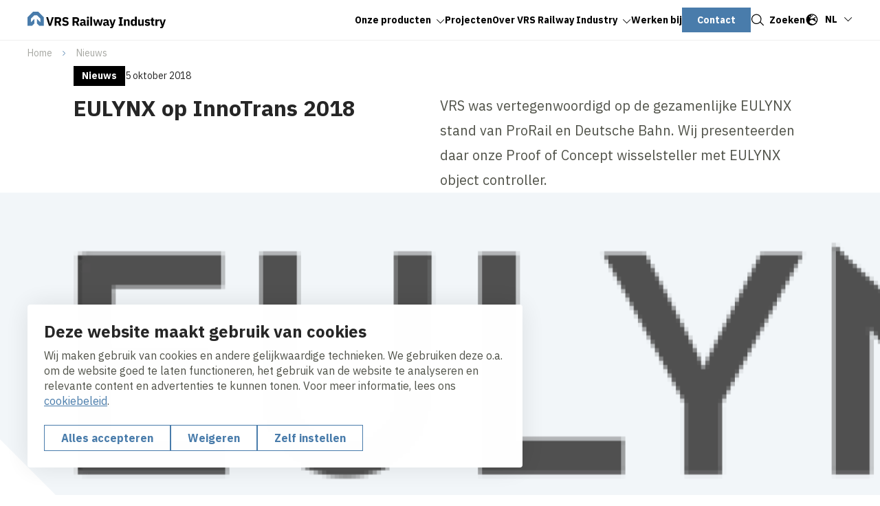

--- FILE ---
content_type: text/html; charset=UTF-8
request_url: https://www.vrsrail.nl/nl/nieuws/eulynx
body_size: 9961
content:
<!DOCTYPE html>
<html lang="nl" dir="ltr" prefix="og: https://ogp.me/ns#">
<head>
	<title>EULYNX op InnoTrans 2018 | VRS Railway Industry</title>
	<meta name="viewport" content="width=device-width, initial-scale=1.0, minimum-scale=1.0" />
	<meta http-equiv="x-ua-compatible" content="ie=edge">
  <meta name="viewport" content="viewport-fit=cover" />

  <meta charset="utf-8" />
<noscript><style>form.antibot * :not(.antibot-message) { display: none !important; }</style>
</noscript><meta name="description" content="VRS was vertegenwoordigd op de gezamenlijke EULYNX stand van ProRail en Deutsche Bahn. Wij presenteerden daar onze Proof of Concept wisselsteller met EULYNX" />
<link rel="canonical" href="https://www.vrsrail.nl/nl/nieuws/eulynx" />
<link rel="image_src" href="https://www.vrsrail.nl/sites/vw_vrs/files/styles/og_image/public/webcomposer/5720--eulynx-logo.png?h=85a623e6&amp;itok=Nm9lbN2J" />
<meta property="og:title" content="EULYNX op InnoTrans 2018 | VRS Railway Industry" />
<meta property="og:description" content="VRS was vertegenwoordigd op de gezamenlijke EULYNX stand van ProRail en Deutsche Bahn. Wij presenteerden daar onze Proof of Concept wisselsteller met EULYNX" />
<meta property="og:image" content="https://www.vrsrail.nl/sites/vw_vrs/files/styles/og_image/public/webcomposer/5720--eulynx-logo.png?h=85a623e6&amp;itok=Nm9lbN2J" />
<meta name="twitter:card" content="summary_large_image" />
<meta name="twitter:description" content="VRS was vertegenwoordigd op de gezamenlijke EULYNX stand van ProRail en Deutsche Bahn. Wij presenteerden daar onze Proof of Concept wisselsteller met EULYNX" />
<meta name="twitter:title" content="EULYNX op InnoTrans 2018 | VRS Railway Industry" />
<meta name="twitter:image" content="https://www.vrsrail.nl/sites/vw_vrs/files/styles/og_image/public/webcomposer/5720--eulynx-logo.png?h=85a623e6&amp;itok=Nm9lbN2J" />
<script type="application/ld+json">{"@context":"https:\/\/schema.org","@type":"BreadcrumbList","itemListElement":[{"@type":"ListItem","name":"Home","position":1,"item":{"@type":"Thing","@id":"https:\/\/www.vrsrail.nl\/nl"}},{"@type":"ListItem","name":"Nieuws","position":2,"item":{"@type":"Thing","@id":"https:\/\/www.vrsrail.nl\/nl\/nieuws"}}]}</script>
<meta name="Generator" content="Drupal 10 (https://www.drupal.org)" />
<meta name="MobileOptimized" content="width" />
<meta name="HandheldFriendly" content="true" />
<meta name="viewport" content="width=device-width, initial-scale=1.0" />
<script type="application/ld+json">{
    "@context": "https://schema.org",
    "@type": "BreadcrumbList",
    "itemListElement": [
        {
            "@type": "ListItem",
            "position": 1,
            "name": "Home",
            "item": "https://www.vrsrail.nl/nl"
        },
        {
            "@type": "ListItem",
            "position": 2,
            "name": "Nieuws",
            "item": "https://www.vrsrail.nl/nl/nieuws"
        }
    ]
}</script>
<link rel="alternate" hreflang="nl" href="https://www.vrsrail.nl/nl/nieuws/eulynx" />

	<link rel="stylesheet" media="all" href="/sites/vw_vrs/files/css/css_abVDcjvWh_cIc4icc2rabPD406rPVfaxUGGlMcXCExI.css?delta=0&amp;language=nl&amp;theme=volkerwessels&amp;include=eJxFy1sOwyAMRNENWbCkyICTUBwb2dA2u2_Uh_ozR7rSoIyadET8GFa1AzKjabzW_QyihSCrUSw2O3LAGz5h5Sptyaqt0oU4yYhflwMFNzLoaLgZ9t1_338JU_pMXH2nAn76oCMmdIK7ciN7kDuxv9MLm1NAVA" />
<link rel="stylesheet" media="all" href="/sites/vw_vrs/files/css/css_LNkvzzaubU4LCoOr7zOCZsNXnkmgsXI277m1jB3DEa8.css?delta=1&amp;language=nl&amp;theme=volkerwessels&amp;include=eJxFy1sOwyAMRNENWbCkyICTUBwb2dA2u2_Uh_ozR7rSoIyadET8GFa1AzKjabzW_QyihSCrUSw2O3LAGz5h5Sptyaqt0oU4yYhflwMFNzLoaLgZ9t1_338JU_pMXH2nAn76oCMmdIK7ciN7kDuxv9MLm1NAVA" />

	<script type="application/json" data-drupal-selector="drupal-settings-json">{"path":{"baseUrl":"\/","pathPrefix":"nl\/","currentPath":"node\/126","currentPathIsAdmin":false,"isFront":false,"currentLanguage":"nl"},"pluralDelimiter":"\u0003","suppressDeprecationErrors":true,"gtag":{"tagId":"","consentMode":true,"otherIds":[],"events":[],"additionalConfigInfo":[]},"ajaxPageState":{"libraries":"[base64]","theme":"volkerwessels","theme_token":null},"ajaxTrustedUrl":{"form_action_p_pvdeGsVG5zNF_XLGPTvYSKCf43t8qZYSwcfZl2uzM":true,"\/nl\/nieuws\/eulynx?ajax_form=1":true},"gtm":{"tagId":null,"settings":{"data_layer":"dataLayer","include_classes":false,"allowlist_classes":"","blocklist_classes":"","include_environment":false,"environment_id":"","environment_token":""},"tagIds":["GTM-NZGVLSGP"]},"clientside_validation_jquery":{"validate_all_ajax_forms":1,"force_validate_on_blur":false,"force_html5_validation":false,"messages":{"required":"Dit is een verplicht veld.","remote":"Controleer dit veld.","email":"Vul hier een geldig e-mailadres in.","url":"Vul hier een geldige URL in.","date":"Vul hier een geldige datum in.","dateISO":"Voer een geldige datum in (ISO).","number":"Vul hier een geldig getal in.","digits":"Vul hier alleen getallen in.","equalTo":"Vul hier dezelfde waarde in.","maxlength":"Vul hier maximaal {0} tekens in.","minlength":"Vul hier minimaal {0} tekens in.","rangelength":"Vul hier een waarde in van minimaal {0} en maximaal {1} tekens.","range":"Vul hier een waarde in van minimaal {0} en maximaal {1}.","max":"Vul hier een waarde in kleiner dan of gelijk aan {0}.","min":"Vul hier een waarde in groter dan of gelijk aan {0}.","step":"Voer een veelvoud van {0} in."}},"dataLayer":{"defaultLang":"nl","languages":{"nl":{"id":"nl","name":"Nederlands","direction":"ltr","weight":-10},"en":{"id":"en","name":"Engels","direction":"ltr","weight":-9},"de":{"id":"de","name":"German","direction":"ltr","weight":-8},"fr":{"id":"fr","name":"French","direction":"ltr","weight":-7}}},"libraries":{"flink_client_statistics":{"flink_client_statistics.click_tracking":{"version":"2.2.1"}}},"antibot":{"forms":{"vw-news-alerts-form":{"id":"vw-news-alerts-form","key":"01pbc0kVCkIXL5z_-xKza_xyh6oaQgX-yVUsK_gKFuo"}}},"ajax":{"edit-submit--3":{"event":"click","callback":"::ajaxSubmit","url":"\/nl\/nieuws\/eulynx?ajax_form=1","httpMethod":"POST","dialogType":"ajax","submit":{"_triggering_element_name":"op","_triggering_element_value":"Indienen"}}},"flink_cookie_consent":{"origin_cookie_domain":".www.vrsrail.nl","cookie_domain":".www.vrsrail.nl","cookie_version":"20240408-1703-1443-1470-1709905970","cookie_expiration_time":100},"user":{"uid":0,"permissionsHash":"e1713e8e8b17d2d25a9899772955ed2392f248940f4aab81bfad0e169e68f7e8"}}</script>
<script src="/sites/vw_vrs/files/js/js_kaIlUEnitKowddY3TQMR-W5glQyyCeHQUMbJZep9eSc.js?scope=header&amp;delta=0&amp;language=nl&amp;theme=volkerwessels&amp;include=[base64]"></script>
<script src="/modules/contrib/google_tag/js/gtag.js?t5v9v2"></script>
<script src="/modules/contrib/google_tag/js/gtm.js?t5v9v2"></script>
<script src="https://unpkg.com/split-type"></script>
<script src="//cdnjs.cloudflare.com/ajax/libs/gsap/3.12.5/gsap.min.js" integrity="sha512-7eHRwcbYkK4d9g/6tD/mhkf++eoTHwpNM9woBxtPUBWm67zeAfFC+HrdoE2GanKeocly/VxeLvIqwvCdk7qScg==" crossorigin="anonymous" referrerpolicy="no-referrer"></script>
<script src="//cdnjs.cloudflare.com/ajax/libs/gsap/3.12.5/ScrollTrigger.min.js" integrity="sha512-onMTRKJBKz8M1TnqqDuGBlowlH0ohFzMXYRNebz+yOcc5TQr/zAKsthzhuv0hiyUKEiQEQXEynnXCvNTOk50dg==" crossorigin="anonymous" referrerpolicy="no-referrer"></script>
<script src="/sites/vw_vrs/files/js/js_0lebXw2dA-0mamxOu6p_FtiK-iOo6AJe1UtLCBG9jgE.js?scope=header&amp;delta=6&amp;language=nl&amp;theme=volkerwessels&amp;include=[base64]"></script>


    
  <link rel="apple-touch-icon" sizes="180x180" href="https://www.vrsrail.nl/themes/custom/volkerwessels/images/dist/favicon/apple-touch-icon.png?v=20250120">
  <link rel="icon" type="image/png" sizes="32x32" href="https://www.vrsrail.nl/themes/custom/volkerwessels/images/dist/favicon/favicon-32x32.png?v=20250120">
  <link rel="icon" type="image/png" sizes="16x16" href="https://www.vrsrail.nl/themes/custom/volkerwessels/images/dist/favicon/favicon-16x16.png?v=20250120">
  <link rel="manifest" href="https://www.vrsrail.nl/themes/custom/volkerwessels/images/dist/favicon/site.webmanifest?v=20250120">
  <link rel="mask-icon" href="https://www.vrsrail.nl/themes/custom/volkerwessels/images/dist/favicon/safari-pinned-tab.svg" color="#497cab">
  <link rel="shortcut icon" href="https://www.vrsrail.nl/themes/custom/volkerwessels/images/dist/favicon/favicon.ico?v=20250120">
  <meta name="msapplication-TileColor" content="#ffffff">
  <meta name="msapplication-config" content="https://www.vrsrail.nl/themes/custom/volkerwessels/images/dist/favicon/browserconfig.xml">
  <meta name="theme-color" content="#ffffff">

  <link rel="preconnect" href="https://fonts.googleapis.com">
  <link rel="preconnect" href="https://fonts.gstatic.com" crossorigin>
  <link href="https://fonts.googleapis.com/css2?family=IBM+Plex+Sans:ital,wght@0,400;0,700;1,400;1,700&display=swap" rel="stylesheet">

</head>

<body class="path-node page-node-type-news-detail">
  <a class="skip-link" href="#main-content">Skip to main content</a>

  <noscript><iframe src="https://www.googletagmanager.com/ns.html?id=GTM-NZGVLSGP"
                  height="0" width="0" style="display:none;visibility:hidden"></iframe></noscript>

    <div class="dialog-off-canvas-main-canvas" data-off-canvas-main-canvas>
    <header class="header" data-fcs-region="header">
  

  
  <div class="region region-header region-header-desktop">
    <div class="layout__inner-wrap">

      <div class="header__inner">

        <div id="block-volkerwessels-branding" class="block block-system block-system-branding-block">
  
    
        <a href="/nl" rel="home" data-fcs-elm-type="logo">
      <img class="logo--default" src="/sites/vw_vrs/logo/logo.svg?v=20250203" alt="Logo" aria-label="Go to homepage">
      <img class="logo--diap" src="/sites/vw_vrs/logo/logo-white.svg?v=20250203" alt="Logo " aria-label="Go to homepage">
    </a>
  </div>

    <div id="block-volkerwessels-main-menu" class="block block-system block-system-menu-blockmain block-volkerwessels-main-menu">
        
  <ul data-region="header" data-fcs-region="menu__main" class="menu menu--main menu-level-0">
                          
        <li class="menu-item menu-item--expanded js-open-submenu">
                    
            <a href="/nl/onze-producten" class="" target="_self">
              <span class="menu-item__text">Onze producten</span>
              <span class="menu-item__icon">
                <svg class="icon icon--chevron">
                  <use href="/themes/custom/volkerwessels/templates/includes/icons.svg?cb-1766483258#icon-chevron"></use>
                </svg>
              </span>
            </a>

          


                                
    
      <div class="menu_link_content menu-link-contentmain view-mode-first-level menu-dropdown menu-dropdown-0 menu-type-first_level">
      <div class="menu-dropdown__inner grid">
        <div class="menu-dropdown__firstcol">
          
          
          
          
        </div>
        <div class="menu-dropdown__secondcol">
                      <ul class="menu menu-level-1">
                
      <li class="menu-item">
        <h3>
          <a class="button button--as-link" href="/nl/onze-producten/kasten-en-elektrotechnische-materialen" target="_self">
             <span class="button__icon">
              <svg class="icon">
                <use href="/themes/custom/volkerwessels/templates/includes/icons.svg?cb-1766483258#icon-arrow"></use>
              </svg>
            </span>
            <span class="button__text">
            Kasten en elektrotechnische materialen
            </span>

          </a>
        </h3>


                                  

  



              </li>
                
      <li class="menu-item">
        <h3>
          <a class="button button--as-link" href="/nl/onze-producten/overweginstallaties" target="_self">
             <span class="button__icon">
              <svg class="icon">
                <use href="/themes/custom/volkerwessels/templates/includes/icons.svg?cb-1766483258#icon-arrow"></use>
              </svg>
            </span>
            <span class="button__text">
            Overweginstallaties
            </span>

          </a>
        </h3>


                                  

  



              </li>
                
      <li class="menu-item">
        <h3>
          <a class="button button--as-link" href="/nl/onze-producten/seinen" target="_self">
             <span class="button__icon">
              <svg class="icon">
                <use href="/themes/custom/volkerwessels/templates/includes/icons.svg?cb-1766483258#icon-arrow"></use>
              </svg>
            </span>
            <span class="button__text">
            Seinen
            </span>

          </a>
        </h3>


                                  

  



              </li>
                
      <li class="menu-item">
        <h3>
          <a class="button button--as-link" href="/nl/onze-producten/wisselstellers-nse" target="_self">
             <span class="button__icon">
              <svg class="icon">
                <use href="/themes/custom/volkerwessels/templates/includes/icons.svg?cb-1766483258#icon-arrow"></use>
              </svg>
            </span>
            <span class="button__text">
            Wisselstellers NSE
            </span>

          </a>
        </h3>


                                  

  



              </li>
      </ul>



        </div>

      </div>

  </div>
  



                  </li>
                              
        <li class="menu-item">
                    
            <a href="/nl/projecten" class="" target="_self">
              <span class="menu-item__text">Projecten</span>
              <span class="menu-item__icon">
                <svg class="icon icon--chevron">
                  <use href="/themes/custom/volkerwessels/templates/includes/icons.svg?cb-1766483258#icon-chevron"></use>
                </svg>
              </span>
            </a>

          


                                
    
    



                  </li>
                              
        <li class="menu-item menu-item--expanded js-open-submenu menu-item--active-trail">
                    
            <a href="/nl/over-vrs-railway-industry" class="" target="_self">
              <span class="menu-item__text">Over VRS Railway Industry</span>
              <span class="menu-item__icon">
                <svg class="icon icon--chevron">
                  <use href="/themes/custom/volkerwessels/templates/includes/icons.svg?cb-1766483258#icon-chevron"></use>
                </svg>
              </span>
            </a>

          


                                
    
      <div class="menu_link_content menu-link-contentmain view-mode-first-level menu-dropdown menu-dropdown-0 menu-type-first_level">
      <div class="menu-dropdown__inner grid">
        <div class="menu-dropdown__firstcol">
                      <h3 class="fs-ml">  Over VRS
</h3>
          
                      <p>  Wij zetten onze ruim 140 jaar ervaring in het spoor graag in om u te helpen.
</p>
          
                      <a href="/nl/over-vrs-railway-industry" class="menu-dropdown__mainbutton button button--as-link" target="_self">
                <span class="button__icon">
                  <svg class="icon">
                    <use href="/themes/custom/volkerwessels/templates/includes/icons.svg?cb-1766483258#icon-arrow"></use>
                  </svg>
                </span>
              <span class="button__text">Lees meer</span>
            </a>

          
          
        </div>
        <div class="menu-dropdown__secondcol">
                      <ul class="menu menu-level-1">
                
      <li class="menu-item">
        <h3>
          <a class="button button--as-link" href="/nl/over-vrs-railway-industry/vialis" target="_self">
             <span class="button__icon">
              <svg class="icon">
                <use href="/themes/custom/volkerwessels/templates/includes/icons.svg?cb-1766483258#icon-arrow"></use>
              </svg>
            </span>
            <span class="button__text">
            Vialis
            </span>

          </a>
        </h3>


                                  

  



              </li>
                
      <li class="menu-item menu-item--active-trail">
        <h3>
          <a class="button button--as-link" href="/nl/nieuws" target="_self">
             <span class="button__icon">
              <svg class="icon">
                <use href="/themes/custom/volkerwessels/templates/includes/icons.svg?cb-1766483258#icon-arrow"></use>
              </svg>
            </span>
            <span class="button__text">
            Nieuws
            </span>

          </a>
        </h3>


                                  

  



              </li>
                
      <li class="menu-item">
        <h3>
          <a class="button button--as-link" href="/nl/over-vrs-railway-industry/corporate-responsibility" target="_self">
             <span class="button__icon">
              <svg class="icon">
                <use href="/themes/custom/volkerwessels/templates/includes/icons.svg?cb-1766483258#icon-arrow"></use>
              </svg>
            </span>
            <span class="button__text">
            Corporate responsiblity
            </span>

          </a>
        </h3>


                                  

  



              </li>
                
      <li class="menu-item">
        <h3>
          <a class="button button--as-link" href="/nl/over-vrs-railway-industry/geschiedenis" target="_self">
             <span class="button__icon">
              <svg class="icon">
                <use href="/themes/custom/volkerwessels/templates/includes/icons.svg?cb-1766483258#icon-arrow"></use>
              </svg>
            </span>
            <span class="button__text">
            Geschiedenis
            </span>

          </a>
        </h3>


                                  

  



              </li>
                
      <li class="menu-item">
        <h3>
          <a class="button button--as-link" href="/nl/over-vrs-railway-industry/co2-gegevens" target="_self">
             <span class="button__icon">
              <svg class="icon">
                <use href="/themes/custom/volkerwessels/templates/includes/icons.svg?cb-1766483258#icon-arrow"></use>
              </svg>
            </span>
            <span class="button__text">
            CO2 gegevens
            </span>

          </a>
        </h3>


                                  

    <p class="menu-dropdown__subpage-text">  VRS Railway Industry is een dochteronderneming van Vialis.
</p>
  



              </li>
                
      <li class="menu-item">
        <h3>
          <a class="button button--as-link" href="/nl/over-vrs-railway-industry/bedrijfsgegevens" target="_self">
             <span class="button__icon">
              <svg class="icon">
                <use href="/themes/custom/volkerwessels/templates/includes/icons.svg?cb-1766483258#icon-arrow"></use>
              </svg>
            </span>
            <span class="button__text">
            Bedrijfsgegevens
            </span>

          </a>
        </h3>


                                  

  



              </li>
      </ul>



        </div>

      </div>

  </div>
  



                  </li>
                              
        <li class="menu-item">
                    
            <a href="https://www.werkenbijvialis.nl" class="" target="_self">
              <span class="menu-item__text">Werken bij</span>
              <span class="menu-item__icon">
                <svg class="icon icon--chevron">
                  <use href="/themes/custom/volkerwessels/templates/includes/icons.svg?cb-1766483258#icon-chevron"></use>
                </svg>
              </span>
            </a>

          


                                
    
    



                  </li>
                              
        <li class="menu-item">
                    
            <a href="/nl/contact" class="button button--menu" target="_self">
              <span class="button__text">Contact</span>
            </a>
          


                                
    
    



                  </li>
          </ul>



  </div>


<div class="language-switcher-language-url block block-language block-language-blocklanguage-interface language-switch" id="block-volkerwessels-language-switcher" role="navigation">
  
    
      <div class="language-switch__inner">
      <button class="button--plain language-switch__toggle" data-fcs-elm-type="language_switch">
        <svg class="icon" aria-hidden="true">
          <use href="/themes/custom/volkerwessels/templates/includes/icons.svg?cb-1766483258#icon-globe"></use>
        </svg>
        <span class="language-switch__active-language"></span>
        <svg class="icon icon--chevron">
          <use href="/themes/custom/volkerwessels/templates/includes/icons.svg?cb-1766483258#icon-chevron"></use>
        </svg>
      </button>
      <div class="language-switch__languages">
        
<ul class="links"><li data-drupal-link-system-path="node/126" class="is-active" aria-current="page"><a href="/nl/nieuws/eulynx" class="language-link is-active" hreflang="nl" data-drupal-link-system-path="node/126" aria-current="page">nl</a></li><li data-drupal-link-system-path="node/126" class="is-active" aria-current="page"><a href="/en/node/126" class="language-link" hreflang="en" data-drupal-link-system-path="node/126">en</a></li></ul>
      </div>
    </div>
  </div>



        <a href="#" class="button button--as-link search-toggle js-search-toggle" data-fcs-elm-type="search_button">
          <span class="button__icon">
            <svg class="icon" aria-hidden="true">
              <use href="/themes/custom/volkerwessels/templates/includes/icons.svg?cb-1766483258#icon-search--black"></use>
            </svg>
          </span>
          <span class="button__text">Zoeken</span>
        </a>

        <button class="header__menu-toggle button--plain nav-toggle js-nav-toggle" id="mobile-menu-button" data-fcs-elm-type="mobilemenu_button">
          <span class="nav-toggle__icon">
              <span class="nav-toggle__icon__bar"></span>
              <span class="nav-toggle__icon__bar"></span>
              <span class="nav-toggle__icon__bar"></span>
          </span>
          <span class="nav-toggle__text">Menu</span>
        </button>

      </div>

    </div>
  </div>

      <div class="region region-mobilemenu">
  
    <div id="block-volkerwessels-main-menu-mobile" class="block block-system block-system-menu-blockmain block-volkerwessels-main-menu-mobile">
        
  <ul data-region="mobilemenu" data-fcs-region="menu__main" class="menu menu--main menu-level-0">
                          
        <li class="menu-item menu-item--expanded js-open-submenu">
                    
            <a href="/nl/onze-producten" class="" target="_self">
              <span class="menu-item__text">Onze producten</span>
              <span class="menu-item__icon">
                <svg class="icon icon--chevron">
                  <use href="/themes/custom/volkerwessels/templates/includes/icons.svg?cb-1766483258#icon-chevron"></use>
                </svg>
              </span>
            </a>

          


                                
    
      <div class="menu_link_content menu-link-contentmain view-mode-first-level menu-dropdown menu-dropdown-0 menu-type-first_level">
      <div class="menu-dropdown__inner grid">
        <div class="menu-dropdown__firstcol">
          
          
          
          
        </div>
        <div class="menu-dropdown__secondcol">
                      <ul class="menu menu-level-1">
                
      <li class="menu-item">
        <h3>
          <a class="button button--as-link" href="/nl/onze-producten/kasten-en-elektrotechnische-materialen" target="_self">
             <span class="button__icon">
              <svg class="icon">
                <use href="/themes/custom/volkerwessels/templates/includes/icons.svg?cb-1766483258#icon-arrow"></use>
              </svg>
            </span>
            <span class="button__text">
            Kasten en elektrotechnische materialen
            </span>

          </a>
        </h3>


                                  

  



              </li>
                
      <li class="menu-item">
        <h3>
          <a class="button button--as-link" href="/nl/onze-producten/overweginstallaties" target="_self">
             <span class="button__icon">
              <svg class="icon">
                <use href="/themes/custom/volkerwessels/templates/includes/icons.svg?cb-1766483258#icon-arrow"></use>
              </svg>
            </span>
            <span class="button__text">
            Overweginstallaties
            </span>

          </a>
        </h3>


                                  

  



              </li>
                
      <li class="menu-item">
        <h3>
          <a class="button button--as-link" href="/nl/onze-producten/seinen" target="_self">
             <span class="button__icon">
              <svg class="icon">
                <use href="/themes/custom/volkerwessels/templates/includes/icons.svg?cb-1766483258#icon-arrow"></use>
              </svg>
            </span>
            <span class="button__text">
            Seinen
            </span>

          </a>
        </h3>


                                  

  



              </li>
                
      <li class="menu-item">
        <h3>
          <a class="button button--as-link" href="/nl/onze-producten/wisselstellers-nse" target="_self">
             <span class="button__icon">
              <svg class="icon">
                <use href="/themes/custom/volkerwessels/templates/includes/icons.svg?cb-1766483258#icon-arrow"></use>
              </svg>
            </span>
            <span class="button__text">
            Wisselstellers NSE
            </span>

          </a>
        </h3>


                                  

  



              </li>
      </ul>



        </div>

      </div>

  </div>
  



                  </li>
                              
        <li class="menu-item">
                    
            <a href="/nl/projecten" class="" target="_self">
              <span class="menu-item__text">Projecten</span>
              <span class="menu-item__icon">
                <svg class="icon icon--chevron">
                  <use href="/themes/custom/volkerwessels/templates/includes/icons.svg?cb-1766483258#icon-chevron"></use>
                </svg>
              </span>
            </a>

          


                                
    
    



                  </li>
                              
        <li class="menu-item menu-item--expanded js-open-submenu menu-item--active-trail">
                    
            <a href="/nl/over-vrs-railway-industry" class="" target="_self">
              <span class="menu-item__text">Over VRS Railway Industry</span>
              <span class="menu-item__icon">
                <svg class="icon icon--chevron">
                  <use href="/themes/custom/volkerwessels/templates/includes/icons.svg?cb-1766483258#icon-chevron"></use>
                </svg>
              </span>
            </a>

          


                                
    
      <div class="menu_link_content menu-link-contentmain view-mode-first-level menu-dropdown menu-dropdown-0 menu-type-first_level">
      <div class="menu-dropdown__inner grid">
        <div class="menu-dropdown__firstcol">
                      <h3 class="fs-ml">  Over VRS
</h3>
          
                      <p>  Wij zetten onze ruim 140 jaar ervaring in het spoor graag in om u te helpen.
</p>
          
                      <a href="/nl/over-vrs-railway-industry" class="menu-dropdown__mainbutton button button--as-link" target="_self">
                <span class="button__icon">
                  <svg class="icon">
                    <use href="/themes/custom/volkerwessels/templates/includes/icons.svg?cb-1766483258#icon-arrow"></use>
                  </svg>
                </span>
              <span class="button__text">Lees meer</span>
            </a>

          
          
        </div>
        <div class="menu-dropdown__secondcol">
                      <ul class="menu menu-level-1">
                
      <li class="menu-item">
        <h3>
          <a class="button button--as-link" href="/nl/over-vrs-railway-industry/vialis" target="_self">
             <span class="button__icon">
              <svg class="icon">
                <use href="/themes/custom/volkerwessels/templates/includes/icons.svg?cb-1766483258#icon-arrow"></use>
              </svg>
            </span>
            <span class="button__text">
            Vialis
            </span>

          </a>
        </h3>


                                  

  



              </li>
                
      <li class="menu-item menu-item--active-trail">
        <h3>
          <a class="button button--as-link" href="/nl/nieuws" target="_self">
             <span class="button__icon">
              <svg class="icon">
                <use href="/themes/custom/volkerwessels/templates/includes/icons.svg?cb-1766483258#icon-arrow"></use>
              </svg>
            </span>
            <span class="button__text">
            Nieuws
            </span>

          </a>
        </h3>


                                  

  



              </li>
                
      <li class="menu-item">
        <h3>
          <a class="button button--as-link" href="/nl/over-vrs-railway-industry/corporate-responsibility" target="_self">
             <span class="button__icon">
              <svg class="icon">
                <use href="/themes/custom/volkerwessels/templates/includes/icons.svg?cb-1766483258#icon-arrow"></use>
              </svg>
            </span>
            <span class="button__text">
            Corporate responsiblity
            </span>

          </a>
        </h3>


                                  

  



              </li>
                
      <li class="menu-item">
        <h3>
          <a class="button button--as-link" href="/nl/over-vrs-railway-industry/geschiedenis" target="_self">
             <span class="button__icon">
              <svg class="icon">
                <use href="/themes/custom/volkerwessels/templates/includes/icons.svg?cb-1766483258#icon-arrow"></use>
              </svg>
            </span>
            <span class="button__text">
            Geschiedenis
            </span>

          </a>
        </h3>


                                  

  



              </li>
                
      <li class="menu-item">
        <h3>
          <a class="button button--as-link" href="/nl/over-vrs-railway-industry/co2-gegevens" target="_self">
             <span class="button__icon">
              <svg class="icon">
                <use href="/themes/custom/volkerwessels/templates/includes/icons.svg?cb-1766483258#icon-arrow"></use>
              </svg>
            </span>
            <span class="button__text">
            CO2 gegevens
            </span>

          </a>
        </h3>


                                  

    <p class="menu-dropdown__subpage-text">  VRS Railway Industry is een dochteronderneming van Vialis.
</p>
  



              </li>
                
      <li class="menu-item">
        <h3>
          <a class="button button--as-link" href="/nl/over-vrs-railway-industry/bedrijfsgegevens" target="_self">
             <span class="button__icon">
              <svg class="icon">
                <use href="/themes/custom/volkerwessels/templates/includes/icons.svg?cb-1766483258#icon-arrow"></use>
              </svg>
            </span>
            <span class="button__text">
            Bedrijfsgegevens
            </span>

          </a>
        </h3>


                                  

  



              </li>
      </ul>



        </div>

      </div>

  </div>
  



                  </li>
                              
        <li class="menu-item">
                    
            <a href="https://www.werkenbijvialis.nl" class="" target="_self">
              <span class="menu-item__text">Werken bij</span>
              <span class="menu-item__icon">
                <svg class="icon icon--chevron">
                  <use href="/themes/custom/volkerwessels/templates/includes/icons.svg?cb-1766483258#icon-chevron"></use>
                </svg>
              </span>
            </a>

          


                                
    
    



                  </li>
                              
        <li class="menu-item">
                    
            <a href="/nl/contact" class="button button--menu" target="_self">
              <span class="button__text">Contact</span>
            </a>
          


                                
    
    



                  </li>
          </ul>



  </div>


<div class="language-switcher-language-url block block-language block-language-blocklanguage-interface language-switch" id="block-volkerwessels-language-switcher-mobile" role="navigation">
  
    
      <div class="language-switch__inner">
      <button class="button--plain language-switch__toggle" data-fcs-elm-type="language_switch">
        <svg class="icon" aria-hidden="true">
          <use href="/themes/custom/volkerwessels/templates/includes/icons.svg?cb-1766483258#icon-globe"></use>
        </svg>
        <span class="language-switch__active-language"></span>
        <svg class="icon icon--chevron">
          <use href="/themes/custom/volkerwessels/templates/includes/icons.svg?cb-1766483258#icon-chevron"></use>
        </svg>
      </button>
      <div class="language-switch__languages">
        
<ul class="links"><li data-drupal-link-system-path="node/126" class="is-active" aria-current="page"><a href="/nl/nieuws/eulynx" class="language-link is-active" hreflang="nl" data-drupal-link-system-path="node/126" aria-current="page">nl</a></li><li data-drupal-link-system-path="node/126" class="is-active" aria-current="page"><a href="/en/node/126" class="language-link" hreflang="en" data-drupal-link-system-path="node/126">en</a></li></ul>
      </div>
    </div>
  </div>

<div class="search-api-page-block-form-search search-api-page-block-form search-form search-block-form container-inline block block-search-api-page block-search-api-page-form-block" data-drupal-selector="search-api-page-block-form-search" id="block-searchblockformmobile">
  
    
      <form action="/nl/nieuws/eulynx" method="post" id="search-api-page-block-form-search" accept-charset="UTF-8" class="search__searchapi-form-block searchapi-form-block">
  <div class="js-form-item form-item js-form-type-search form-item-keys js-form-item-keys form-no-label">
      <label for="edit-keys" class="visually-hidden">Zoeken</label>
        <input title="Geef de woorden op waarnaar u wilt zoeken." placeholder="Waar ben je naar op zoek?" data-drupal-selector="edit-keys" data-msg-maxlength="Veld Zoeken heeft een maximale lengte van 128." type="search" id="edit-keys" name="keys" value="" size="15" maxlength="128" class="form-search" />

        </div>
<input autocomplete="off" data-drupal-selector="form-iwux9y2crrcjvoktyrqelhmc8o8ed5ixfsulxvmbzz4" type="hidden" name="form_build_id" value="form-IWUX9Y2CrRCjvOktyRqeLHmC8o8Ed5iXfsULXVMbZZ4" />
<input data-drupal-selector="edit-search-api-page-block-form-search" type="hidden" name="form_id" value="search_api_page_block_form_search" />
<div data-drupal-selector="edit-actions" class="form-actions js-form-wrapper form-wrapper" id="edit-actions"><input class="search-form__submit button js-form-submit form-submit" data-drupal-selector="edit-submit" type="submit" id="edit-submit" name="op" value="Zoeken" />
</div>

</form>

  </div>

    </div>

      <div class="region region-search">
      <div class="layout__inner-wrap">
        <div class="grid">
          <div class="grid__column grid__column--single-centered-xxwide">
            <div class="search-api-page-block-form-search search-api-page-block-form search-form search-block-form container-inline block block-search-api-page block-search-api-page-form-block" data-drupal-selector="search-api-page-block-form-search-2" id="block-searchblockform">
  
    
      <form action="/nl/nieuws/eulynx" method="post" id="search-api-page-block-form-search--2" accept-charset="UTF-8" class="search__searchapi-form-block searchapi-form-block">
  <div class="js-form-item form-item js-form-type-search form-item-keys js-form-item-keys form-no-label">
      <label for="edit-keys--2" class="visually-hidden">Zoeken</label>
        <input title="Geef de woorden op waarnaar u wilt zoeken." placeholder="Waar ben je naar op zoek?" data-drupal-selector="edit-keys" data-msg-maxlength="Veld Zoeken heeft een maximale lengte van 128." type="search" id="edit-keys--2" name="keys" value="" size="15" maxlength="128" class="form-search" />

        </div>
<input autocomplete="off" data-drupal-selector="form-5mvtlff6kropgqby9f8mxvxbhwndlgifr10zdeho2sq" type="hidden" name="form_build_id" value="form-5MVTLFf6kRopGqby9F8MxvxBhwNdLGiFr10ZdEhO2sQ" />
<input data-drupal-selector="edit-search-api-page-block-form-search-2" type="hidden" name="form_id" value="search_api_page_block_form_search" />
<div data-drupal-selector="edit-actions" class="form-actions js-form-wrapper form-wrapper" id="edit-actions--2"><input class="search-form__submit button js-form-submit form-submit" data-drupal-selector="edit-submit" type="submit" id="edit-submit--2" name="op" value="Zoeken" />
</div>

</form>

  </div>

          </div>
        </div>
      </div>
    </div>

</header>

<main data-fcs-region="body">
  <a id="main-content" tabindex="-1"></a>        <div class="region region-content">
  <div id="block-volkerwessels-breadcrumbs" class="block block-system block-system-breadcrumb-block">
  
    
      <div class="layout__inner-wrap" data-fcs-region="breadcrumbs">
  <ol class="breadcrumbs">
      <li class="breadcrumbs__item">
              <a href="/nl">Home</a>
          </li>
      <li class="breadcrumbs__item">
              <a href="/nl/nieuws">Nieuws</a>
          </li>
    </ol>
</div>

  </div>
<div data-drupal-messages-fallback class="hidden"></div>
<div id="block-volkerwessels-content" class="block block-system block-system-main-block">
  
    
      
<article class="node node--news-detail node--view-mode-full">

  <header>
    
      <div class="keyvisual-content align-to-h1" data-fcs-region="keyvisual">

  <div class="keyvisual-content__text ">
    <div class="layout__inner-wrap">
      <div class="grid">

        <div class="grid__column grid__column--text-half keyvisual-content__titlecol">
                    <div class="labels keyvisual-content__labels keyvisual-content__labels--top">
                          <span class="label label--background">  Nieuws
</span>
                        <span class="label">5 oktober 2018</span>
          </div>
                  <h1 class="keyvisual__title">
            
<span>EULYNX op InnoTrans 2018</span>

          </h1>
                              
          
                </div>
        <div class="grid__column grid__column--text-half keyvisual-content__introcol" data-fcs-region="intro">
                      <p class="intro indent-on-mobile">
                VRS was vertegenwoordigd op de gezamenlijke EULYNX stand van ProRail en Deutsche Bahn. Wij presenteerden daar onze Proof of Concept wisselsteller met EULYNX object controller.

            </p>
                  </div>

      </div>
    </div>
  </div>

    <div class="keyvisual-content__visual">
    <div class="keyvisual-content__image keyvisual-parallax corner-bottom-left">
                  <picture>
                  <source srcset="/sites/vw_vrs/files/styles/content_keyvisual_parallax_xlarge/public/webcomposer/5720--eulynx-logo.webp?h=85a623e6&amp;itok=EttWez3u 1x" media="all and (min-width: 1920px)" type="image/webp" width="2560" height="900"/>
              <source srcset="/sites/vw_vrs/files/styles/content_keyvisual_large/public/webcomposer/5720--eulynx-logo.webp?h=85a623e6&amp;itok=FTPHkBxp 1x" media="all and (min-width: 1400px)" type="image/webp" width="1920" height="780"/>
              <source srcset="/sites/vw_vrs/files/styles/content_keyvisual_parallax_medium/public/webcomposer/5720--eulynx-logo.webp?h=85a623e6&amp;itok=FQ7nwqTN 1x" media="all and (min-width: 1200px)" type="image/webp" width="1400" height="624"/>
              <source srcset="/sites/vw_vrs/files/styles/content_keyvisual_parallax_small_medium/public/webcomposer/5720--eulynx-logo.webp?h=85a623e6&amp;itok=RWd6HIaM 1x" media="all and (min-width: 750px)" type="image/webp" width="1200" height="740"/>
              <source srcset="/sites/vw_vrs/files/styles/content_keyvisual_parallax_small/public/webcomposer/5720--eulynx-logo.webp?h=85a623e6&amp;itok=LaoY6pat 1x" media="all and (min-width: 500px)" type="image/webp" width="750" height="585"/>
              <source srcset="/sites/vw_vrs/files/styles/content_keyvisual_parallax_xsmall/public/webcomposer/5720--eulynx-logo.webp?h=85a623e6&amp;itok=hmaN2T9R 1x" type="image/webp" width="500" height="500"/>
              <source srcset="/sites/vw_vrs/files/styles/content_keyvisual_parallax_xlarge/public/webcomposer/5720--eulynx-logo.png?h=85a623e6&amp;itok=EttWez3u 1x" media="all and (min-width: 1920px)" type="image/png" width="2560" height="900"/>
              <source srcset="/sites/vw_vrs/files/styles/content_keyvisual_large/public/webcomposer/5720--eulynx-logo.png?h=85a623e6&amp;itok=FTPHkBxp 1x" media="all and (min-width: 1400px)" type="image/png" width="1920" height="780"/>
              <source srcset="/sites/vw_vrs/files/styles/content_keyvisual_parallax_medium/public/webcomposer/5720--eulynx-logo.png?h=85a623e6&amp;itok=FQ7nwqTN 1x" media="all and (min-width: 1200px)" type="image/png" width="1400" height="624"/>
              <source srcset="/sites/vw_vrs/files/styles/content_keyvisual_parallax_small_medium/public/webcomposer/5720--eulynx-logo.png?h=85a623e6&amp;itok=RWd6HIaM 1x" media="all and (min-width: 750px)" type="image/png" width="1200" height="740"/>
              <source srcset="/sites/vw_vrs/files/styles/content_keyvisual_parallax_small/public/webcomposer/5720--eulynx-logo.png?h=85a623e6&amp;itok=LaoY6pat 1x" media="all and (min-width: 500px)" type="image/png" width="750" height="585"/>
              <source srcset="/sites/vw_vrs/files/styles/content_keyvisual_parallax_xsmall/public/webcomposer/5720--eulynx-logo.png?h=85a623e6&amp;itok=hmaN2T9R 1x" type="image/png" width="500" height="500"/>
                  <img loading="eager" width="500" height="500" src="/sites/vw_vrs/files/styles/content_keyvisual_parallax_xsmall/public/webcomposer/5720--eulynx-logo.png?h=85a623e6&amp;itok=hmaN2T9R" alt="eulynx-logo.png" />

  </picture>





    </div>
    <div class="keyvisual-content__ornament-logo ornament-logo"></div>
  </div>
  
</div>
    
  </header>

    
      <link rel="stylesheet" href="/themes/custom/volkerwessels/css/components/paragraph-text.css?cb-1764776574" media="print" onload="this.media='all'">
  <noscript><link rel="stylesheet" href="/themes/custom/volkerwessels/css/components/paragraph-text.css?cb-1764776574"></noscript>

<div class="paragraph paragraph-text paragraph--paragraph-text paragraph--view-mode--default"  data-fcs-region="par__paragraph_text" >
  <div class="layout__inner-wrap">
    <div class="grid">
      <div class="grid__column grid__column--single-centered paragraph-text__column">
        <div class="paragraph__inner">
                  <p>Van 18 tot 21 september j.l. vond in Berlijn de 2 jaarlijkse InnoTrans beurs plaats. Daar heeft VRS haar EULYNX protocol gepresenteerd. Deze&nbsp;object controller heeft gedurende de beursdagen foutloos via Ethernet met EULYNX protocol gecommuniceerd met een Hima HiMax Interlocking. De communicatie is een nieuwe ontwikkeling van VRS in samenwerking met andere organisaties.</p>
<p>&nbsp;</p>

                </div>
      </div>
    </div>
  </div>
</div>



</article>

  </div>

    </div>

</main>

  <footer class="footer" role="contentinfo" data-fcs-region="footer">
    <div class="grid">
          <div class="region region-leftfooter">
      <div class="layout__inner-wrap">
        <div class="footer-region__inner">
          <div id="block-config-pages-footer-address" class="block block-config-pages block-config-pages-block">
  
    
      <div class="config_pages config_pages--type--footer-settings config_pages--view-mode--address config_pages--footer-settings--address">

  <img class="logo--default" src="/sites/vw_vrs/logo/logo.svg" alt="Home"/>

        <p>Vleugelboot 32a | 3991 CL Houten<br>Tel <a href="tel:+31306943500">+31 (0) 30 694 3500</a></p><p>Openingstijden kantoor:<br>Maandag t/m vrijdag 7:30 – 18:00</p><p>&nbsp;</p><p>KVK: 58726144<br>BTW: NL853155434B01<br>IBAN: NL51 ABNA 0510 8402 48<br>BIC: ABNANL2A</p>

          
  <a href="/nl/contact" class="button button--as-link" >
     <span class="button__icon">
      <svg class="icon">
        <use href="/themes/custom/volkerwessels/templates/includes/icons.svg?cb-1766483258#icon-arrow"></use>
      </svg>
    </span>
    <span class="button__text">
    Contact
    </span>
  </a>



  </div>

  </div>
<div id="block-config-pages-footer-links" class="block block-config-pages block-config-pages-block">
  
    
      <div class="config_pages config_pages--type--footer-settings config_pages--view-mode--footer-links config_pages--footer-settings--footer-links">
  <h2>
          Snel naar
      </h2>

      <div class="footer__quicklinks" data-fcs-region="quicklinks">
        
  <a href="/nl/expertises" class="button button--as-link" >
     <span class="button__icon">
      <svg class="icon">
        <use href="/themes/custom/volkerwessels/templates/includes/icons.svg?cb-1766483258#icon-arrow"></use>
      </svg>
    </span>
    <span class="button__text">
    Producten
    </span>
  </a>


  
  <a href="/nl/projecten" class="button button--as-link" >
     <span class="button__icon">
      <svg class="icon">
        <use href="/themes/custom/volkerwessels/templates/includes/icons.svg?cb-1766483258#icon-arrow"></use>
      </svg>
    </span>
    <span class="button__text">
    Projecten
    </span>
  </a>


  
  <a href="/nl/over-vrs-railway-industry" class="button button--as-link" >
     <span class="button__icon">
      <svg class="icon">
        <use href="/themes/custom/volkerwessels/templates/includes/icons.svg?cb-1766483258#icon-arrow"></use>
      </svg>
    </span>
    <span class="button__text">
    Over VRS Railway Industry
    </span>
  </a>


  
  <a href="https://www.werkenbijvialis.nl" class="button button--as-link" >
     <span class="button__icon">
      <svg class="icon">
        <use href="/themes/custom/volkerwessels/templates/includes/icons.svg?cb-1766483258#icon-arrow"></use>
      </svg>
    </span>
    <span class="button__text">
    Werken bij
    </span>
  </a>



    </div>
  </div>

  </div>

        </div>
      </div>
    </div>

          <div class="region region-rightfooter">
      <div class="layout__inner-wrap">
        <div class="footer-region__inner">
          <div id="block-config-pages-footer-socials" class="block block-config-pages block-config-pages-block">
  
    
      <div class="config_pages config_pages--type--footer-settings config_pages--view-mode--socials config_pages--footer-settings--socials">
  <h2>
      </h2>
  <div class="socials">
                                  </div>

</div>


  </div>
<div class="form__news_alerts block block-vw-news-alerts block-news-alerts-block" data-drupal-selector="vw-news-alerts-form" id="block-newsalertsblock" data-fcs-region="vw_news_alerts">
  
    
      <form data-action="/nl/nieuws/eulynx" class="antibot" action="/antibot" method="post" id="vw-news-alerts-form" accept-charset="UTF-8">
  <noscript>
  <div class="antibot-no-js antibot-message antibot-message-warning">JavaScript moet ingeschakeld zijn om dit formulier te kunnen gebruiken.</div>
</noscript>
<div class="form-block__content" data-drupal-selector="edit-form-block-content"><h3>Op de hoogte blijven van het laatste nieuws? Ontvang onze nieuws alerts in je mailbox!</h3><div class="js-form-item form-item js-form-type-email form-item-email-address js-form-item-email-address">
      <label for="edit-email-address" class="js-form-required form-required">E-mailadres</label>
        <input placeholder="Jouw e-mailadres" data-drupal-selector="edit-email-address" data-msg-email="E-mailadres bevat geen geldig e-mailadres." data-msg-maxlength="Veld E-mailadres heeft een maximale lengte van 254." data-msg-required="E-mailadres is een verplicht veld." type="email" id="edit-email-address" name="email_address" value="" size="60" maxlength="254" class="form-email required" required="required" aria-required="true" />

        </div>
<div class="js-form-item form-item js-form-type-checkbox form-item-privacy-checkbox js-form-item-privacy-checkbox">
        <input data-drupal-selector="edit-privacy-checkbox" data-msg-required="Ik ga akkoord met het privacy statement. is een verplicht veld." type="checkbox" id="edit-privacy-checkbox" name="privacy_checkbox" value="1" class="form-checkbox required" required="required" aria-required="true" />

        <label for="edit-privacy-checkbox" class="option js-form-required form-required"><em>Ik ga akkoord met het <a href="https://www.volkerwessels.com/nl/service/privacy-statement" target="_blank">privacy statement.</a></em></label>
      </div>
<div data-drupal-selector="edit-actions-box-submit" class="form-actions js-form-wrapper form-wrapper" id="edit-actions-box-submit"><input data-drupal-selector="edit-submit" type="submit" id="edit-submit--3" name="op" value="Indienen" class="button js-form-submit form-submit" />
</div>
</div>
<input data-drupal-selector="edit-honeypot-time" type="hidden" name="honeypot_time" value="-fiInb1gHjmSfvmRwss41Pb20JkXlHcc_0PBlX-GDAo" />
<input autocomplete="off" data-drupal-selector="form-5colyrah4v527ytoasudjlhzr6eud9rclhfxseskavw" type="hidden" name="form_build_id" value="form-5CoLYRaH4v527YToASuDJlhzr6eud9RcLhfXSeSKAVw" />
<input data-drupal-selector="edit-vw-news-alerts-form" type="hidden" name="form_id" value="vw_news_alerts_form" />
<input data-drupal-selector="edit-antibot-key" type="hidden" name="antibot_key" value="" />
<div class="url-textfield js-form-wrapper form-wrapper" style="display: none !important;"><div class="js-form-item form-item js-form-type-textfield form-item-url js-form-item-url">
      <label for="edit-url">Laat dit veld leeg</label>
        <input autocomplete="off" data-drupal-selector="edit-url" data-msg-maxlength="Veld Laat dit veld leeg heeft een maximale lengte van 128." type="text" id="edit-url" name="url" value="" size="20" maxlength="128" class="form-text" />

        </div>
</div>

</form>

  </div>

        </div>
      </div>
    </div>

          <div class="region region-postfooter">
      <div class="layout__inner-wrap">
        <div class="footer-region__inner">
          <div id="block-config-pages-post-footer-links" class="block block-config-pages block-config-pages-block">
  
    
      <div class="config_pages config_pages--type--footer-settings config_pages--view-mode--post-footer-links config_pages--footer-settings--post-footer-links">
  <div class="footer__postfooterlinks" data-fcs-region="postfooter">
    <a data-cookie-consent-trigger="" href="#" data-fcs-elm-type="edit_cookies">Cookies aanpassen</a>

              <a href="https://www.volkerwessels.com/nl/service/cookiebeleid" class=""  target="_blank">
    Cookie beleid
  </a>


    <a href="https://www.volkerwessels.com/nl/service/privacy-statement" class="" >
    Privacy policy
  </a>


    <a href="https://www.volkerwessels.com/nl/responsible_disclosure" class="" >
    Responsible disclosure
  </a>



    
  </div>
</div>

<div class="footer__endorsement">
    <a href="https://www.volkerwessels.nl/nl" target="_blank" data-fcs-elm-type="endorsement_logo"><img src="/sites/vw_base/logo/endorsement/nl/endorsement_label.svg" alt="A VolkerWessels company"></a>
</div>

  </div>

        </div>
      </div>
    </div>

    </div>
  </footer>


  </div>

  <script>window.dataLayer = window.dataLayer || []; window.dataLayer.push({"drupalLanguage":"nl","drupalCountry":"NL","siteName":"VRS Railway Industry","entityCreated":"1538724671","entityStatus":"1","entityType":"node","entityBundle":"news_detail","entityId":"126","entityTitle":"EULYNX op InnoTrans 2018","entityTaxonomy":{"news_type":{"19":"Nieuws"}},"userUid":0});</script>


  <!-- modal HTML should be on page.html.twig or html.html.twig -->
  <div class="modal" id="modal">
    <div class="modal__inner">
      <button class="modal__action-close" data-close-modal title="Click to close modal or press Esc">
        <svg class="icon icon--close">
          <use href="/themes/custom/volkerwessels/templates/includes/icons.svg?cb-1766483258#icon-close"></use>
        </svg>
        <span>Sluiten</span></button>
      <div class="modal__inner-content">
      </div>
    </div>
  </div>

  <script src="/sites/vw_vrs/files/js/js_VVipGrXS8X-YcXXqtn8ZTvNDqPYZKNEtHfGtjeODDXY.js?scope=footer&amp;delta=0&amp;language=nl&amp;theme=volkerwessels&amp;include=[base64]"></script>
<script src="https://cdn.jsdelivr.net/npm/jquery-validation@1.17.0/dist/jquery.validate.min.js"></script>
<script src="/sites/vw_vrs/files/js/js_XElgsh6QFsL1wZmY_BSfpRDMBsJcQmG2KG6jmJRMtF0.js?scope=footer&amp;delta=2&amp;language=nl&amp;theme=volkerwessels&amp;include=[base64]"></script>
</js-bottom-placeholder>
</body>

</html>


--- FILE ---
content_type: image/svg+xml
request_url: https://www.vrsrail.nl/sites/vw_vrs/logo/logo-white.svg?v=20250203
body_size: 5581
content:
<svg width="202" height="24" viewBox="0 0 202 24" fill="none" xmlns="http://www.w3.org/2000/svg">
<path d="M17.0293 20.4641H23.7365V8.08638L15.6501 0H8.08638L0 8.08638V20.4641H6.70717L10.0234 17.1435V10.2474L4.87555 15.3953V10.3177L10.0674 5.12592H13.6691L18.8609 10.3177V15.3953L13.713 10.2474V17.1435L17.0293 20.4641Z" fill="white"/>
<path d="M31.1464 20.4554L27.1581 8.08203H29.8858L31.7306 14.0205L32.7057 17.9034H32.7584L33.6984 14.0205L35.5432 8.08203H38.1786L34.1596 20.4554H31.1464Z" fill="white"/>
<path d="M42.1361 20.4552H39.4392V8.08189H45.3118C45.8395 8.07492 46.3634 8.17194 46.8536 8.3674C47.3011 8.54641 47.7043 8.82069 48.0351 9.17121C48.3679 9.53313 48.6235 9.95907 48.7862 10.423C48.9714 10.94 49.0622 11.486 49.0541 12.035C49.073 12.8044 48.88 13.5641 48.4963 14.2312C48.1098 14.8721 47.5093 15.3559 46.8008 15.5973L49.2298 20.4552H46.2342L44.0732 15.9179H42.1405L42.1361 20.4552ZM44.9736 13.647C45.3172 13.6665 45.6555 13.5568 45.9224 13.3396C46.0417 13.2208 46.1341 13.0777 46.1932 12.9201C46.2523 12.7624 46.2768 12.5939 46.265 12.426V11.6441C46.2768 11.4762 46.2523 11.3076 46.1932 11.15C46.1341 10.9923 46.0417 10.8493 45.9224 10.7305C45.6555 10.5133 45.3172 10.4036 44.9736 10.423H42.1361V13.647H44.9736Z" fill="white"/>
<path d="M55.041 20.6662C54.088 20.6949 53.1412 20.504 52.2738 20.1083C51.5443 19.7526 50.8886 19.2623 50.3411 18.6632L52.0981 16.8711C52.4802 17.3186 52.9561 17.6764 53.492 17.9193C54.0279 18.1623 54.6108 18.2843 55.1991 18.2767C55.7217 18.318 56.2423 18.175 56.6706 17.8726C56.8318 17.7453 56.961 17.5822 57.0479 17.3961C57.1349 17.21 57.1771 17.0062 57.1713 16.8009C57.1828 16.4923 57.0831 16.1898 56.8902 15.9487C56.5723 15.6617 56.163 15.4968 55.735 15.4831L54.5139 15.325C53.1962 15.1581 52.243 14.7628 51.6325 14.1347C51.3213 13.7991 51.0802 13.4049 50.9233 12.9749C50.7664 12.545 50.6969 12.0881 50.7189 11.631C50.712 11.1055 50.8215 10.585 51.0395 10.1069C51.2503 9.6462 51.5626 9.23925 51.9531 8.91652C52.3833 8.56731 52.877 8.30478 53.407 8.14346C54.8621 7.72886 56.4115 7.78887 57.8301 8.31476C58.529 8.60142 59.1526 9.04473 59.653 9.61051L57.8653 11.4202C57.5622 11.0787 57.1989 10.7958 56.7935 10.5856C56.2967 10.3531 55.7518 10.2417 55.2035 10.2606C54.7337 10.2268 54.2648 10.3371 53.8594 10.5768C53.7178 10.6741 53.6033 10.8057 53.5264 10.9594C53.4496 11.113 53.4131 11.2837 53.4202 11.4553C53.4047 11.6236 53.4274 11.7932 53.4868 11.9514C53.5461 12.1096 53.6405 12.2524 53.7628 12.3689C54.1002 12.5944 54.4879 12.7332 54.8916 12.773L56.1127 12.9663C57.1469 13.0689 58.1271 13.4772 58.9282 14.1391C59.2475 14.4667 59.4946 14.8576 59.6535 15.2865C59.8123 15.7155 59.8795 16.173 59.8506 16.6295C59.8577 17.1905 59.7485 17.7468 59.53 18.2635C59.3217 18.7553 59.0031 19.1927 58.5988 19.5417C58.1543 19.9159 57.6389 20.1968 57.0834 20.3675C56.4221 20.5717 55.7331 20.6724 55.041 20.6662Z" fill="white"/>
<path d="M68.2665 20.4552H65.5696V8.08186H71.4378C71.9654 8.07523 72.4893 8.17224 72.9795 8.36737C73.4271 8.54638 73.8302 8.82066 74.1611 9.17117C74.4939 9.5331 74.7494 9.95904 74.9122 10.423C75.0974 10.9399 75.1881 11.486 75.1801 12.035C75.1969 12.8041 75.0041 13.5633 74.6223 14.2312C74.2346 14.8711 73.6346 15.3546 72.9268 15.5972L75.3558 20.4552H72.3602L70.1992 15.9179H68.2665V20.4552ZM71.0996 13.647C71.4434 13.6682 71.7824 13.5583 72.0484 13.3395C72.1692 13.2217 72.2629 13.0789 72.3228 12.9211C72.3827 12.7633 72.4075 12.5943 72.3954 12.4259V11.6441C72.4075 11.4757 72.3827 11.3067 72.3228 11.1489C72.2629 10.9911 72.1692 10.8483 72.0484 10.7305C71.7824 10.5117 71.4434 10.4018 71.0996 10.423H68.2665V13.647H71.0996Z" fill="white"/>
<path d="M83.7233 20.4552C83.2883 20.4701 82.8651 20.3121 82.5461 20.016C82.2191 19.6992 82.0086 19.2813 81.9488 18.83H81.8433C81.784 19.1105 81.669 19.3762 81.5053 19.6116C81.3416 19.847 81.1325 20.0472 80.8902 20.2004C80.3611 20.5205 79.7514 20.682 79.1332 20.666C78.7441 20.6924 78.3536 20.6407 77.9848 20.514C77.6159 20.3873 77.2761 20.1881 76.9854 19.9281C76.7337 19.6691 76.538 19.3612 76.4103 19.0235C76.2826 18.6858 76.2257 18.3254 76.243 17.9647C76.213 17.5368 76.2963 17.1085 76.4845 16.7229C76.6726 16.3374 76.959 16.0082 77.3148 15.7685C78.195 15.2473 79.2098 14.9982 80.2313 15.0526H81.7028V14.4815C81.7236 14.0922 81.5965 13.7094 81.347 13.4098C81.1892 13.2626 81.0017 13.1507 80.7972 13.0818C80.5927 13.0129 80.3758 12.9884 80.161 13.0101C79.7212 12.9874 79.2857 13.1059 78.918 13.3483C78.6257 13.5593 78.3691 13.8159 78.1581 14.1082L76.5988 12.7202C76.9604 12.1714 77.4504 11.7191 78.0263 11.4025C78.7518 11.0567 79.5515 10.8952 80.3543 10.9325C81.672 10.9325 82.6735 11.2224 83.3323 11.811C83.6753 12.1334 83.9423 12.5281 84.114 12.9664C84.2857 13.4048 84.3578 13.8758 84.325 14.3454V18.4215H85.2035V20.4596L83.7233 20.4552ZM80.0908 18.8432C80.484 18.8519 80.8723 18.7548 81.2152 18.5621C81.3691 18.4679 81.4942 18.3333 81.5771 18.173C81.6599 18.0128 81.6973 17.8329 81.6852 17.6528V16.5548H80.407C79.3792 16.5548 78.8653 16.9018 78.8653 17.5914V17.8593C78.8547 18.0004 78.8783 18.1419 78.9341 18.2719C78.9899 18.402 79.0763 18.5166 79.1859 18.606C79.4542 18.7802 79.7715 18.8634 80.0908 18.8432Z" fill="white"/>
<path d="M87.8873 10.1552C87.6795 10.1747 87.4698 10.1525 87.2707 10.0899C87.0716 10.0273 86.887 9.92555 86.7277 9.79066C86.607 9.66919 86.5123 9.52432 86.4496 9.36494C86.3869 9.20556 86.3575 9.03505 86.3631 8.86387V8.47295C86.3574 8.30111 86.3868 8.12991 86.4495 7.9698C86.5122 7.8097 86.6068 7.66405 86.7277 7.54176C87.0686 7.30445 87.4741 7.17725 87.8895 7.17725C88.3049 7.17725 88.7103 7.30445 89.0513 7.54176C89.1721 7.66405 89.2668 7.8097 89.3295 7.9698C89.3921 8.12991 89.4215 8.30111 89.4158 8.47295V8.86826C89.4214 9.03944 89.392 9.20995 89.3293 9.36933C89.2666 9.52871 89.172 9.67359 89.0513 9.79506C88.891 9.92951 88.7054 10.0306 88.5056 10.0925C88.3057 10.1543 88.0955 10.1757 87.8873 10.1552ZM86.5696 11.1479H89.205V20.4554H86.5696V11.1479Z" fill="white"/>
<path d="M91.2914 20.4555V7.33984H93.9268V20.4555H91.2914Z" fill="white"/>
<path d="M95.3499 11.1479H97.8887L98.7892 14.9078L99.4304 17.7453H99.5007L100.243 14.9078L101.31 11.1479H103.7L104.785 14.9078L105.545 17.7453H105.615L106.256 14.9078L107.157 11.1479H109.586L107.016 20.4554H104.271L103.133 16.5023L102.479 14.0908H102.413L101.772 16.5023L100.638 20.4554H97.9458L95.3499 11.1479Z" fill="white"/>
<path d="M117.422 20.4552C116.987 20.4701 116.563 20.3121 116.245 20.016C115.917 19.7001 115.708 19.2815 115.652 18.83H115.542C115.484 19.1102 115.372 19.3761 115.21 19.6122C115.049 19.8483 114.842 20.0498 114.602 20.2048C114.064 20.5306 113.443 20.6924 112.814 20.6704C112.425 20.6968 112.034 20.6451 111.666 20.5184C111.297 20.3917 110.957 20.1925 110.666 19.9325C110.415 19.6735 110.219 19.3656 110.091 19.0279C109.963 18.6901 109.907 18.3298 109.924 17.9691C109.894 17.5412 109.977 17.1129 110.165 16.7273C110.353 16.3418 110.64 16.0126 110.996 15.7729C111.876 15.2517 112.891 15.0025 113.912 15.0569H115.384V14.4815C115.404 14.0922 115.277 13.7094 115.028 13.4098C114.87 13.2626 114.683 13.1507 114.478 13.0818C114.274 13.0129 114.057 12.9884 113.842 13.0101C113.402 12.9874 112.967 13.1059 112.599 13.3483C112.307 13.5593 112.05 13.8159 111.839 14.1082L110.28 12.7202C110.641 12.1714 111.131 11.7191 111.707 11.4025C112.433 11.0567 113.232 10.8952 114.035 10.9325C115.362 10.9325 116.354 11.2253 117.013 11.811C117.356 12.1334 117.623 12.5281 117.795 12.9664C117.967 13.4048 118.039 13.8758 118.006 14.3454V18.4215H118.884V20.4596L117.422 20.4552ZM113.789 18.8432C114.182 18.8519 114.571 18.7548 114.914 18.5621C115.068 18.4679 115.193 18.3333 115.275 18.173C115.358 18.0128 115.396 17.8329 115.384 17.6528V16.5548H114.105C113.078 16.5548 112.564 16.9018 112.564 17.5914V17.8593C112.553 18.0004 112.577 18.1419 112.632 18.2719C112.688 18.402 112.775 18.5166 112.884 18.606C113.153 18.7802 113.47 18.8634 113.789 18.8432Z" fill="white"/>
<path d="M125.807 11.1479H128.253L124.674 21.8917C124.502 22.5095 124.154 23.0638 123.672 23.4862C123.13 23.8618 122.477 24.043 121.818 24.0001H120.189V21.962H121.946L122.266 20.9342L119.003 11.1479H121.612L122.974 15.492L123.65 18.1846H123.755L124.445 15.492L125.807 11.1479Z" fill="white"/>
<path d="M132.72 20.4554V18.3119H134.315V10.2255H132.72V8.08203H138.606V10.2255H137.012V18.3119H138.606V20.4554H132.72Z" fill="white"/>
<path d="M140.363 20.4553V11.1478H142.999V12.7247H143.104C143.278 12.2343 143.582 11.8002 143.982 11.4685C144.575 11.0607 145.295 10.8805 146.01 10.9612C146.725 11.0419 147.387 11.378 147.874 11.9077C148.412 12.7114 148.67 13.6702 148.608 14.6354V20.4553H145.972V14.8374C146.004 14.373 145.905 13.9088 145.687 13.4977C145.571 13.343 145.417 13.2212 145.24 13.1441C145.063 13.0671 144.868 13.0376 144.676 13.0585C144.467 13.0583 144.259 13.0848 144.057 13.1376C143.862 13.1878 143.678 13.2758 143.517 13.3967C143.36 13.5146 143.23 13.6643 143.135 13.836C143.039 14.0188 142.991 14.2226 142.994 14.4289V20.4553H140.363Z" fill="white"/>
<path d="M156.281 18.8962H156.189C156.118 19.1464 156.005 19.3826 155.855 19.5946C155.701 19.8127 155.513 20.0041 155.297 20.1612C155.071 20.3261 154.818 20.4523 154.551 20.5346C154.266 20.6246 153.97 20.6691 153.672 20.6663C153.159 20.6955 152.648 20.5958 152.183 20.3764C151.719 20.1569 151.317 19.8247 151.015 19.4101C150.411 18.5756 150.11 17.3677 150.11 15.7864C150.11 14.2008 150.413 12.9972 151.015 12.1671C151.322 11.7546 151.728 11.4253 152.195 11.209C152.662 10.9928 153.176 10.8963 153.69 10.9284C154.265 10.9179 154.828 11.0918 155.297 11.4248C155.737 11.7264 156.05 12.1801 156.176 12.6986H156.268V7.33984H158.903V20.4555H156.268L156.281 18.8962ZM154.559 18.5316C155 18.5502 155.434 18.422 155.794 18.1671C155.951 18.0534 156.078 17.9024 156.163 17.7277C156.248 17.5529 156.289 17.3598 156.281 17.1656V14.4292C156.289 14.235 156.248 14.0419 156.163 13.8671C156.078 13.6924 155.951 13.5414 155.794 13.4277C155.433 13.1746 154.999 13.0465 154.559 13.0631C154.329 13.0572 154.1 13.1009 153.888 13.191C153.675 13.2812 153.485 13.4158 153.329 13.5858C152.984 13.9801 152.809 14.4948 152.842 15.0177V16.6297C152.814 17.1453 152.989 17.6512 153.329 18.0397C153.488 18.2041 153.679 18.333 153.891 18.4178C154.104 18.5026 154.331 18.5414 154.559 18.5316Z" fill="white"/>
<path d="M166.489 18.8961H166.401C166.318 19.1323 166.208 19.3579 166.072 19.5682C165.934 19.7873 165.756 19.9793 165.549 20.1348C165.325 20.3096 165.07 20.4421 164.798 20.5257C164.474 20.6258 164.136 20.6733 163.796 20.6663C163.385 20.6928 162.973 20.621 162.595 20.4567C162.217 20.2925 161.884 20.0406 161.622 19.7219C161.085 18.9194 160.827 17.9623 160.889 16.9986V11.1479H163.524V16.7746C163.495 17.2339 163.601 17.6917 163.827 18.0923C163.945 18.2458 164.1 18.3666 164.278 18.4435C164.455 18.5203 164.649 18.5507 164.842 18.5316C165.046 18.5303 165.248 18.5008 165.444 18.4437C165.635 18.3906 165.815 18.3028 165.975 18.1846C166.127 18.0745 166.254 17.9338 166.348 17.7717C166.447 17.5916 166.496 17.3883 166.489 17.1831V11.1479H169.124V20.4554H166.489V18.8961Z" fill="white"/>
<path d="M174.36 20.6661C173.623 20.7063 172.887 20.5771 172.208 20.2885C171.529 20 170.925 19.5597 170.442 19.0014L171.984 17.4421C172.298 17.7962 172.671 18.0934 173.086 18.3206C173.507 18.5362 173.975 18.6448 174.448 18.6369C174.824 18.6734 175.202 18.5904 175.529 18.3997C175.626 18.3236 175.705 18.2254 175.757 18.1132C175.81 18.001 175.836 17.8779 175.832 17.754C175.832 17.3147 175.52 17.0556 174.892 16.9721L173.881 16.8492C171.791 16.5915 170.745 15.6339 170.745 13.9765C170.74 13.5515 170.827 13.1303 171 12.7423C171.17 12.3735 171.419 12.0466 171.729 11.7847C172.064 11.5084 172.449 11.2982 172.862 11.1654C173.347 11.014 173.852 10.9398 174.36 10.9458C174.791 10.9409 175.222 10.9733 175.647 11.0424C175.988 11.0982 176.321 11.194 176.64 11.3279C176.921 11.4422 177.188 11.5897 177.435 11.7672C177.686 11.9583 177.927 12.1636 178.155 12.3821L176.644 13.9326C176.353 13.6423 176.015 13.4046 175.643 13.2298C175.284 13.0624 174.892 12.9755 174.496 12.9751C174.164 12.946 173.832 13.0196 173.543 13.1859C173.453 13.2495 173.379 13.3345 173.329 13.4334C173.28 13.5322 173.255 13.6419 173.258 13.7525C173.25 13.8578 173.265 13.9634 173.299 14.0631C173.334 14.1627 173.389 14.2543 173.46 14.3323C173.683 14.5037 173.952 14.6046 174.233 14.6222L175.278 14.7672C177.328 15.0336 178.353 15.9663 178.353 17.5651C178.358 17.9958 178.261 18.4215 178.072 18.8082C177.876 19.1906 177.601 19.5262 177.264 19.7921C176.887 20.0837 176.46 20.3027 176.003 20.4377C175.47 20.5972 174.916 20.6742 174.36 20.6661Z" fill="white"/>
<path d="M182.903 20.4552C182.531 20.4827 182.156 20.436 181.802 20.3176C181.448 20.1992 181.12 20.0115 180.839 19.7656C180.593 19.4932 180.404 19.1738 180.284 18.8266C180.164 18.4794 180.115 18.1115 180.141 17.7451V13.1858H178.823V11.1477H179.482C179.614 11.1629 179.748 11.1479 179.873 11.1037C179.999 11.0596 180.113 10.9875 180.206 10.8929C180.35 10.6748 180.418 10.4155 180.4 10.155V8.63086H182.758V11.1477H184.603V13.1858H182.758V18.4171H184.463V20.4552H182.903Z" fill="white"/>
<path d="M186.079 20.4554V11.1479H188.715V13.1684H188.802C188.851 12.9078 188.935 12.6551 189.053 12.4174C189.171 12.1752 189.33 11.9553 189.523 11.7673C189.725 11.5766 189.962 11.4273 190.221 11.328C190.526 11.208 190.851 11.1498 191.179 11.1567H191.64V13.6033H190.985C190.398 13.5679 189.811 13.6717 189.272 13.9064C189.081 14.0174 188.925 14.1811 188.824 14.3782C188.722 14.5752 188.68 14.7972 188.701 15.0176V20.4554H186.079Z" fill="white"/>
<path d="M198.698 11.1479H201.145L197.565 21.8917C197.394 22.5095 197.046 23.0638 196.564 23.4862C196.022 23.8618 195.368 24.043 194.71 24.0001H193.081V21.962H194.837L195.158 20.9342L191.899 11.1479H194.504L195.87 15.492L196.542 18.1846H196.647L197.341 15.492L198.698 11.1479Z" fill="white"/>
</svg>


--- FILE ---
content_type: image/svg+xml
request_url: https://www.vrsrail.nl/sites/vw_vrs/logo/logo.svg?v=20250203
body_size: 5635
content:
<svg width="202" height="24" viewBox="0 0 202 24" fill="none" xmlns="http://www.w3.org/2000/svg">
<path d="M17.0293 20.4641H23.7365V8.08638L15.6501 0H8.08638L0 8.08638V20.4641H6.70717L10.0234 17.1435V10.2474L4.87555 15.3953V10.3177L10.0674 5.12592H13.6691L18.8609 10.3177V15.3953L13.713 10.2474V17.1435L17.0293 20.4641Z" fill="#497CAB"/>
<path d="M31.1464 20.4554L27.1581 8.08203H29.8858L31.7306 14.0205L32.7057 17.9034H32.7584L33.6984 14.0205L35.5432 8.08203H38.1786L34.1596 20.4554H31.1464Z" fill="black"/>
<path d="M42.1361 20.4552H39.4392V8.08189H45.3118C45.8395 8.07492 46.3634 8.17194 46.8536 8.3674C47.3011 8.54641 47.7043 8.82069 48.0351 9.17121C48.3679 9.53313 48.6235 9.95907 48.7862 10.423C48.9714 10.94 49.0622 11.486 49.0541 12.035C49.073 12.8044 48.88 13.5641 48.4963 14.2312C48.1098 14.8721 47.5093 15.3559 46.8008 15.5973L49.2298 20.4552H46.2342L44.0732 15.9179H42.1405L42.1361 20.4552ZM44.9736 13.647C45.3172 13.6665 45.6555 13.5568 45.9224 13.3396C46.0417 13.2208 46.1341 13.0777 46.1932 12.9201C46.2523 12.7624 46.2768 12.5939 46.265 12.426V11.6441C46.2768 11.4762 46.2523 11.3076 46.1932 11.15C46.1341 10.9923 46.0417 10.8493 45.9224 10.7305C45.6555 10.5133 45.3172 10.4036 44.9736 10.423H42.1361V13.647H44.9736Z" fill="black"/>
<path d="M55.041 20.6662C54.088 20.6949 53.1412 20.504 52.2738 20.1083C51.5443 19.7526 50.8886 19.2623 50.3411 18.6632L52.0981 16.8711C52.4802 17.3186 52.9561 17.6764 53.492 17.9193C54.0279 18.1623 54.6108 18.2843 55.1991 18.2767C55.7217 18.318 56.2423 18.175 56.6706 17.8726C56.8318 17.7453 56.961 17.5822 57.0479 17.3961C57.1349 17.21 57.1771 17.0062 57.1713 16.8009C57.1828 16.4923 57.0831 16.1898 56.8902 15.9487C56.5723 15.6617 56.163 15.4968 55.735 15.4831L54.5139 15.325C53.1962 15.1581 52.243 14.7628 51.6325 14.1347C51.3213 13.7991 51.0802 13.4049 50.9233 12.9749C50.7664 12.545 50.6969 12.0881 50.7189 11.631C50.712 11.1055 50.8215 10.585 51.0395 10.1069C51.2503 9.6462 51.5626 9.23925 51.9531 8.91652C52.3833 8.56731 52.877 8.30478 53.407 8.14346C54.8621 7.72886 56.4115 7.78887 57.8301 8.31476C58.529 8.60142 59.1526 9.04473 59.653 9.61051L57.8653 11.4202C57.5622 11.0787 57.1989 10.7958 56.7935 10.5856C56.2967 10.3531 55.7518 10.2417 55.2035 10.2606C54.7337 10.2268 54.2648 10.3371 53.8594 10.5768C53.7178 10.6741 53.6033 10.8057 53.5264 10.9594C53.4496 11.113 53.4131 11.2837 53.4202 11.4553C53.4047 11.6236 53.4274 11.7932 53.4868 11.9514C53.5461 12.1096 53.6405 12.2524 53.7628 12.3689C54.1002 12.5944 54.4879 12.7332 54.8916 12.773L56.1127 12.9663C57.1469 13.0689 58.1271 13.4772 58.9282 14.1391C59.2475 14.4667 59.4946 14.8576 59.6535 15.2865C59.8123 15.7155 59.8795 16.173 59.8506 16.6295C59.8577 17.1905 59.7485 17.7468 59.53 18.2635C59.3217 18.7553 59.0031 19.1927 58.5988 19.5417C58.1543 19.9159 57.6389 20.1968 57.0834 20.3675C56.4221 20.5717 55.7331 20.6724 55.041 20.6662Z" fill="black"/>
<path d="M68.2665 20.4555H65.5696V8.08211H71.4378C71.9654 8.07548 72.4893 8.17248 72.9795 8.36761C73.4271 8.54662 73.8302 8.82091 74.1611 9.17142C74.4939 9.53334 74.7494 9.95929 74.9122 10.4232C75.0974 10.9402 75.1881 11.4862 75.1801 12.0353C75.1969 12.8044 75.0041 13.5636 74.6223 14.2314C74.2346 14.8714 73.6346 15.3548 72.9268 15.5975L75.3558 20.4555H72.3602L70.1992 15.9181H68.2665V20.4555ZM71.0996 13.6473C71.4434 13.6684 71.7824 13.5586 72.0484 13.3398C72.1692 13.2219 72.2629 13.0791 72.3228 12.9213C72.3827 12.7635 72.4075 12.5945 72.3954 12.4262V11.6443C72.4075 11.476 72.3827 11.307 72.3228 11.1492C72.2629 10.9914 72.1692 10.8486 72.0484 10.7307C71.7824 10.5119 71.4434 10.4021 71.0996 10.4232H68.2665V13.6473H71.0996Z" fill="black"/>
<path d="M83.7233 20.4554C83.2883 20.4703 82.8651 20.3124 82.5461 20.0162C82.2191 19.6995 82.0086 19.2816 81.9488 18.8303H81.8433C81.784 19.1107 81.669 19.3765 81.5053 19.6118C81.3416 19.8472 81.1325 20.0474 80.8902 20.2007C80.3611 20.5207 79.7514 20.6823 79.1332 20.6663C78.7441 20.6927 78.3536 20.641 77.9848 20.5143C77.6159 20.3875 77.2761 20.1883 76.9854 19.9283C76.7337 19.6694 76.538 19.3615 76.4103 19.0237C76.2826 18.686 76.2257 18.3256 76.243 17.965C76.213 17.537 76.2963 17.1087 76.4845 16.7232C76.6726 16.3376 76.959 16.0084 77.3148 15.7688C78.195 15.2475 79.2098 14.9984 80.2313 15.0528H81.7028V14.4818C81.7236 14.0925 81.5965 13.7097 81.347 13.41C81.1892 13.2628 81.0017 13.151 80.7972 13.082C80.5927 13.0131 80.3758 12.9887 80.161 13.0103C79.7212 12.9876 79.2857 13.1061 78.918 13.3486C78.6257 13.5596 78.3691 13.8161 78.1581 14.1084L76.5988 12.7204C76.9604 12.1717 77.4504 11.7193 78.0263 11.4027C78.7518 11.0569 79.5515 10.8955 80.3543 10.9327C81.672 10.9327 82.6735 11.2226 83.3323 11.8112C83.6753 12.1337 83.9423 12.5284 84.114 12.9667C84.2857 13.405 84.3578 13.876 84.325 14.3456V18.4218H85.2035V20.4598L83.7233 20.4554ZM80.0908 18.8434C80.484 18.8521 80.8723 18.755 81.2152 18.5623C81.3691 18.4681 81.4942 18.3336 81.5771 18.1733C81.6599 18.013 81.6973 17.8331 81.6852 17.6531V16.555H80.407C79.3792 16.555 78.8653 16.902 78.8653 17.5916V17.8595C78.8547 18.0006 78.8783 18.1422 78.9341 18.2722C78.9899 18.4022 79.0763 18.5168 79.1859 18.6062C79.4542 18.7804 79.7715 18.8636 80.0908 18.8434Z" fill="black"/>
<path d="M87.8873 10.1552C87.6795 10.1747 87.4698 10.1525 87.2707 10.0899C87.0716 10.0273 86.887 9.92555 86.7277 9.79066C86.607 9.66919 86.5123 9.52432 86.4496 9.36494C86.3869 9.20556 86.3575 9.03505 86.3631 8.86387V8.47295C86.3574 8.30111 86.3868 8.12991 86.4495 7.9698C86.5122 7.8097 86.6068 7.66405 86.7277 7.54176C87.0686 7.30445 87.4741 7.17725 87.8895 7.17725C88.3049 7.17725 88.7103 7.30445 89.0513 7.54176C89.1721 7.66405 89.2668 7.8097 89.3295 7.9698C89.3921 8.12991 89.4215 8.30111 89.4158 8.47295V8.86826C89.4214 9.03944 89.392 9.20995 89.3293 9.36933C89.2666 9.52871 89.172 9.67359 89.0513 9.79506C88.891 9.92951 88.7054 10.0306 88.5056 10.0925C88.3057 10.1543 88.0955 10.1757 87.8873 10.1552ZM86.5696 11.1479H89.205V20.4554H86.5696V11.1479Z" fill="black"/>
<path d="M91.2914 20.4553V7.3396H93.9268V20.4553H91.2914Z" fill="black"/>
<path d="M95.3499 11.1479H97.8887L98.7892 14.9078L99.4304 17.7453H99.5007L100.243 14.9078L101.31 11.1479H103.7L104.785 14.9078L105.545 17.7453H105.615L106.256 14.9078L107.157 11.1479H109.586L107.016 20.4554H104.271L103.133 16.5023L102.479 14.0908H102.413L101.772 16.5023L100.638 20.4554H97.9458L95.3499 11.1479Z" fill="black"/>
<path d="M117.422 20.4554C116.987 20.4703 116.563 20.3124 116.245 20.0162C115.917 19.7003 115.708 19.2817 115.652 18.8303H115.542C115.484 19.1104 115.372 19.3764 115.21 19.6125C115.049 19.8486 114.842 20.05 114.602 20.2051C114.064 20.5308 113.443 20.6927 112.814 20.6707C112.425 20.6971 112.034 20.6454 111.666 20.5186C111.297 20.3919 110.957 20.1927 110.666 19.9327C110.415 19.6738 110.219 19.3659 110.091 19.0281C109.963 18.6904 109.907 18.33 109.924 17.9693C109.894 17.5414 109.977 17.1131 110.165 16.7276C110.353 16.342 110.64 16.0128 110.996 15.7732C111.876 15.2519 112.891 15.0028 113.912 15.0572H115.384V14.4818C115.404 14.0925 115.277 13.7097 115.028 13.41C114.87 13.2628 114.683 13.151 114.478 13.082C114.274 13.0131 114.057 12.9887 113.842 13.0103C113.402 12.9876 112.967 13.1061 112.599 13.3486C112.307 13.5596 112.05 13.8161 111.839 14.1084L110.28 12.7204C110.641 12.1717 111.131 11.7193 111.707 11.4027C112.433 11.0569 113.232 10.8955 114.035 10.9327C115.362 10.9327 116.354 11.2256 117.013 11.8112C117.356 12.1337 117.623 12.5284 117.795 12.9667C117.967 13.405 118.039 13.876 118.006 14.3456V18.4218H118.884V20.4598L117.422 20.4554ZM113.789 18.8434C114.182 18.8521 114.571 18.755 114.914 18.5623C115.068 18.4681 115.193 18.3336 115.275 18.1733C115.358 18.013 115.396 17.8331 115.384 17.6531V16.555H114.105C113.078 16.555 112.564 16.902 112.564 17.5916V17.8595C112.553 18.0006 112.577 18.1422 112.632 18.2722C112.688 18.4022 112.775 18.5168 112.884 18.6062C113.153 18.7804 113.47 18.8636 113.789 18.8434Z" fill="black"/>
<path d="M125.807 11.1479H128.253L124.674 21.8917C124.502 22.5095 124.154 23.0638 123.672 23.4862C123.13 23.8618 122.477 24.043 121.818 24.0001H120.189V21.962H121.946L122.266 20.9342L119.003 11.1479H121.612L122.974 15.492L123.65 18.1846H123.755L124.445 15.492L125.807 11.1479Z" fill="black"/>
<path d="M132.72 20.4554V18.3119H134.315V10.2255H132.72V8.08203H138.606V10.2255H137.012V18.3119H138.606V20.4554H132.72Z" fill="black"/>
<path d="M140.363 20.4553V11.1478H142.999V12.7247H143.104C143.278 12.2343 143.582 11.8002 143.982 11.4685C144.575 11.0607 145.295 10.8805 146.01 10.9612C146.725 11.0419 147.387 11.378 147.874 11.9077C148.412 12.7114 148.67 13.6702 148.608 14.6354V20.4553H145.972V14.8374C146.004 14.373 145.905 13.9088 145.687 13.4977C145.571 13.343 145.417 13.2212 145.24 13.1441C145.063 13.0671 144.868 13.0376 144.676 13.0585C144.467 13.0583 144.259 13.0848 144.057 13.1376C143.862 13.1878 143.678 13.2758 143.517 13.3967C143.36 13.5146 143.23 13.6643 143.135 13.836C143.039 14.0188 142.991 14.2226 142.994 14.4289V20.4553H140.363Z" fill="black"/>
<path d="M156.281 18.896H156.189C156.118 19.1462 156.005 19.3824 155.855 19.5944C155.701 19.8125 155.513 20.0039 155.297 20.161C155.071 20.3258 154.818 20.452 154.551 20.5343C154.266 20.6244 153.97 20.6689 153.672 20.6661C153.159 20.6952 152.648 20.5955 152.183 20.3761C151.719 20.1567 151.317 19.8245 151.015 19.4099C150.411 18.5753 150.11 17.3674 150.11 15.7862C150.11 14.2005 150.413 12.997 151.015 12.1668C151.322 11.7543 151.728 11.4251 152.195 11.2088C152.662 10.9925 153.176 10.8961 153.69 10.9282C154.265 10.9177 154.828 11.0916 155.297 11.4245C155.737 11.7261 156.05 12.1798 156.176 12.6983H156.268V7.3396H158.903V20.4553H156.268L156.281 18.896ZM154.559 18.5314C155 18.55 155.434 18.4217 155.794 18.1668C155.951 18.0531 156.078 17.9022 156.163 17.7274C156.248 17.5527 156.289 17.3596 156.281 17.1654V14.4289C156.289 14.2347 156.248 14.0416 156.163 13.8669C156.078 13.6921 155.951 13.5412 155.794 13.4274C155.433 13.1743 154.999 13.0463 154.559 13.0629C154.329 13.057 154.1 13.1006 153.888 13.1908C153.675 13.2809 153.485 13.4156 153.329 13.5856C152.984 13.9798 152.809 14.4945 152.842 15.0175V16.6295C152.814 17.1451 152.989 17.651 153.329 18.0395C153.488 18.2039 153.679 18.3328 153.891 18.4176C154.104 18.5024 154.331 18.5412 154.559 18.5314Z" fill="black"/>
<path d="M166.489 18.8961H166.401C166.318 19.1323 166.208 19.3579 166.072 19.5682C165.934 19.7873 165.756 19.9793 165.549 20.1348C165.325 20.3096 165.07 20.4421 164.798 20.5257C164.474 20.6258 164.136 20.6733 163.796 20.6663C163.385 20.6928 162.973 20.621 162.595 20.4567C162.217 20.2925 161.884 20.0406 161.622 19.7219C161.085 18.9194 160.827 17.9623 160.889 16.9986V11.1479H163.524V16.7746C163.495 17.2339 163.601 17.6917 163.827 18.0923C163.945 18.2458 164.1 18.3666 164.278 18.4435C164.455 18.5203 164.649 18.5507 164.842 18.5316C165.046 18.5303 165.248 18.5008 165.444 18.4437C165.635 18.3906 165.815 18.3028 165.975 18.1846C166.127 18.0745 166.254 17.9338 166.348 17.7717C166.447 17.5916 166.496 17.3883 166.489 17.1831V11.1479H169.124V20.4554H166.489V18.8961Z" fill="black"/>
<path d="M174.36 20.6661C173.623 20.7063 172.887 20.5771 172.208 20.2885C171.529 20 170.925 19.5597 170.442 19.0014L171.984 17.4421C172.298 17.7962 172.671 18.0934 173.086 18.3206C173.507 18.5362 173.975 18.6448 174.448 18.6369C174.824 18.6734 175.202 18.5904 175.529 18.3997C175.626 18.3236 175.705 18.2254 175.757 18.1132C175.81 18.001 175.836 17.8779 175.832 17.754C175.832 17.3147 175.52 17.0556 174.892 16.9721L173.881 16.8492C171.791 16.5915 170.745 15.6339 170.745 13.9765C170.74 13.5515 170.827 13.1303 171 12.7423C171.17 12.3735 171.419 12.0466 171.729 11.7847C172.064 11.5084 172.449 11.2982 172.862 11.1654C173.347 11.014 173.852 10.9398 174.36 10.9458C174.791 10.9409 175.222 10.9733 175.647 11.0424C175.988 11.0982 176.321 11.194 176.64 11.3279C176.921 11.4422 177.188 11.5897 177.435 11.7672C177.686 11.9583 177.927 12.1636 178.155 12.3821L176.644 13.9326C176.353 13.6423 176.015 13.4046 175.643 13.2298C175.284 13.0624 174.892 12.9755 174.496 12.9751C174.164 12.946 173.832 13.0196 173.543 13.1859C173.453 13.2495 173.379 13.3345 173.329 13.4334C173.28 13.5322 173.255 13.6419 173.258 13.7525C173.25 13.8578 173.265 13.9634 173.299 14.0631C173.334 14.1627 173.389 14.2543 173.46 14.3323C173.683 14.5037 173.952 14.6046 174.233 14.6222L175.278 14.7672C177.328 15.0336 178.353 15.9663 178.353 17.5651C178.358 17.9958 178.261 18.4215 178.072 18.8082C177.876 19.1906 177.601 19.5262 177.264 19.7921C176.887 20.0837 176.46 20.3027 176.003 20.4377C175.47 20.5972 174.916 20.6742 174.36 20.6661Z" fill="black"/>
<path d="M182.903 20.4554C182.531 20.483 182.156 20.4362 181.802 20.3178C181.448 20.1994 181.12 20.0118 180.839 19.7658C180.593 19.4934 180.404 19.174 180.284 18.8268C180.164 18.4796 180.115 18.1118 180.141 17.7453V13.186H178.823V11.1479H179.482C179.614 11.1631 179.748 11.1481 179.873 11.104C179.999 11.0598 180.113 10.9878 180.206 10.8932C180.35 10.6751 180.418 10.4158 180.4 10.1553V8.6311H182.758V11.1479H184.603V13.186H182.758V18.4173H184.463V20.4554H182.903Z" fill="black"/>
<path d="M186.079 20.4554V11.1479H188.715V13.1684H188.802C188.851 12.9078 188.935 12.6551 189.053 12.4174C189.171 12.1752 189.33 11.9553 189.523 11.7673C189.725 11.5766 189.962 11.4273 190.221 11.328C190.526 11.208 190.851 11.1498 191.179 11.1567H191.64V13.6033H190.985C190.398 13.5679 189.811 13.6717 189.272 13.9064C189.081 14.0174 188.925 14.1811 188.824 14.3782C188.722 14.5752 188.68 14.7972 188.701 15.0176V20.4554H186.079Z" fill="black"/>
<path d="M198.698 11.1479H201.145L197.565 21.8917C197.394 22.5095 197.046 23.0638 196.564 23.4862C196.022 23.8618 195.368 24.043 194.71 24.0001H193.081V21.962H194.837L195.158 20.9342L191.899 11.1479H194.504L195.87 15.492L196.542 18.1846H196.647L197.341 15.492L198.698 11.1479Z" fill="black"/>
</svg>


--- FILE ---
content_type: image/svg+xml
request_url: https://www.vrsrail.nl/themes/custom/volkerwessels/images/dist/vw_arrow.svg
body_size: 30
content:
<svg width="640" height="800" viewBox="0 0 640 800" fill="none" xmlns="http://www.w3.org/2000/svg">
<path id="VW Arrow" opacity="0.15" fill-rule="evenodd" clip-rule="evenodd" d="M640 553.977V246.023L396.063 0L0 0V232.549L105.173 338.615L332.532 338.615L157.562 162.159V162.145H329.441L479.206 313.196V486.804L329.441 637.855H157.562V637.841L332.532 461.385L105.173 461.385L0 567.451V800H396.063L640 553.977Z" fill="white"/>
</svg>


--- FILE ---
content_type: image/svg+xml
request_url: https://www.vrsrail.nl/sites/vw_vrs/logo/logo.svg
body_size: 5600
content:
<svg width="202" height="24" viewBox="0 0 202 24" fill="none" xmlns="http://www.w3.org/2000/svg">
<path d="M17.0293 20.4641H23.7365V8.08638L15.6501 0H8.08638L0 8.08638V20.4641H6.70717L10.0234 17.1435V10.2474L4.87555 15.3953V10.3177L10.0674 5.12592H13.6691L18.8609 10.3177V15.3953L13.713 10.2474V17.1435L17.0293 20.4641Z" fill="#497CAB"/>
<path d="M31.1464 20.4554L27.1581 8.08203H29.8858L31.7306 14.0205L32.7057 17.9034H32.7584L33.6984 14.0205L35.5432 8.08203H38.1786L34.1596 20.4554H31.1464Z" fill="black"/>
<path d="M42.1361 20.4552H39.4392V8.08189H45.3118C45.8395 8.07492 46.3634 8.17194 46.8536 8.3674C47.3011 8.54641 47.7043 8.82069 48.0351 9.17121C48.3679 9.53313 48.6235 9.95907 48.7862 10.423C48.9714 10.94 49.0622 11.486 49.0541 12.035C49.073 12.8044 48.88 13.5641 48.4963 14.2312C48.1098 14.8721 47.5093 15.3559 46.8008 15.5973L49.2298 20.4552H46.2342L44.0732 15.9179H42.1405L42.1361 20.4552ZM44.9736 13.647C45.3172 13.6665 45.6555 13.5568 45.9224 13.3396C46.0417 13.2208 46.1341 13.0777 46.1932 12.9201C46.2523 12.7624 46.2768 12.5939 46.265 12.426V11.6441C46.2768 11.4762 46.2523 11.3076 46.1932 11.15C46.1341 10.9923 46.0417 10.8493 45.9224 10.7305C45.6555 10.5133 45.3172 10.4036 44.9736 10.423H42.1361V13.647H44.9736Z" fill="black"/>
<path d="M55.041 20.6662C54.088 20.6949 53.1412 20.504 52.2738 20.1083C51.5443 19.7526 50.8886 19.2623 50.3411 18.6632L52.0981 16.8711C52.4802 17.3186 52.9561 17.6764 53.492 17.9193C54.0279 18.1623 54.6108 18.2843 55.1991 18.2767C55.7217 18.318 56.2423 18.175 56.6706 17.8726C56.8318 17.7453 56.961 17.5822 57.0479 17.3961C57.1349 17.21 57.1771 17.0062 57.1713 16.8009C57.1828 16.4923 57.0831 16.1898 56.8902 15.9487C56.5723 15.6617 56.163 15.4968 55.735 15.4831L54.5139 15.325C53.1962 15.1581 52.243 14.7628 51.6325 14.1347C51.3213 13.7991 51.0802 13.4049 50.9233 12.9749C50.7664 12.545 50.6969 12.0881 50.7189 11.631C50.712 11.1055 50.8215 10.585 51.0395 10.1069C51.2503 9.6462 51.5626 9.23925 51.9531 8.91652C52.3833 8.56731 52.877 8.30478 53.407 8.14346C54.8621 7.72886 56.4115 7.78887 57.8301 8.31476C58.529 8.60142 59.1526 9.04473 59.653 9.61051L57.8653 11.4202C57.5622 11.0787 57.1989 10.7958 56.7935 10.5856C56.2967 10.3531 55.7518 10.2417 55.2035 10.2606C54.7337 10.2268 54.2648 10.3371 53.8594 10.5768C53.7178 10.6741 53.6033 10.8057 53.5264 10.9594C53.4496 11.113 53.4131 11.2837 53.4202 11.4553C53.4047 11.6236 53.4274 11.7932 53.4868 11.9514C53.5461 12.1096 53.6405 12.2524 53.7628 12.3689C54.1002 12.5944 54.4879 12.7332 54.8916 12.773L56.1127 12.9663C57.1469 13.0689 58.1271 13.4772 58.9282 14.1391C59.2475 14.4667 59.4946 14.8576 59.6535 15.2865C59.8123 15.7155 59.8795 16.173 59.8506 16.6295C59.8577 17.1905 59.7485 17.7468 59.53 18.2635C59.3217 18.7553 59.0031 19.1927 58.5988 19.5417C58.1543 19.9159 57.6389 20.1968 57.0834 20.3675C56.4221 20.5717 55.7331 20.6724 55.041 20.6662Z" fill="black"/>
<path d="M68.2665 20.4555H65.5696V8.08211H71.4378C71.9654 8.07548 72.4893 8.17248 72.9795 8.36761C73.4271 8.54662 73.8302 8.82091 74.1611 9.17142C74.4939 9.53334 74.7494 9.95929 74.9122 10.4232C75.0974 10.9402 75.1881 11.4862 75.1801 12.0353C75.1969 12.8044 75.0041 13.5636 74.6223 14.2314C74.2346 14.8714 73.6346 15.3548 72.9268 15.5975L75.3558 20.4555H72.3602L70.1992 15.9181H68.2665V20.4555ZM71.0996 13.6473C71.4434 13.6684 71.7824 13.5586 72.0484 13.3398C72.1692 13.2219 72.2629 13.0791 72.3228 12.9213C72.3827 12.7635 72.4075 12.5945 72.3954 12.4262V11.6443C72.4075 11.476 72.3827 11.307 72.3228 11.1492C72.2629 10.9914 72.1692 10.8486 72.0484 10.7307C71.7824 10.5119 71.4434 10.4021 71.0996 10.4232H68.2665V13.6473H71.0996Z" fill="black"/>
<path d="M83.7233 20.4554C83.2883 20.4703 82.8651 20.3124 82.5461 20.0162C82.2191 19.6995 82.0086 19.2816 81.9488 18.8303H81.8433C81.784 19.1107 81.669 19.3765 81.5053 19.6118C81.3416 19.8472 81.1325 20.0474 80.8902 20.2007C80.3611 20.5207 79.7514 20.6823 79.1332 20.6663C78.7441 20.6927 78.3536 20.641 77.9848 20.5143C77.6159 20.3875 77.2761 20.1883 76.9854 19.9283C76.7337 19.6694 76.538 19.3615 76.4103 19.0237C76.2826 18.686 76.2257 18.3256 76.243 17.965C76.213 17.537 76.2963 17.1087 76.4845 16.7232C76.6726 16.3376 76.959 16.0084 77.3148 15.7688C78.195 15.2475 79.2098 14.9984 80.2313 15.0528H81.7028V14.4818C81.7236 14.0925 81.5965 13.7097 81.347 13.41C81.1892 13.2628 81.0017 13.151 80.7972 13.082C80.5927 13.0131 80.3758 12.9887 80.161 13.0103C79.7212 12.9876 79.2857 13.1061 78.918 13.3486C78.6257 13.5596 78.3691 13.8161 78.1581 14.1084L76.5988 12.7204C76.9604 12.1717 77.4504 11.7193 78.0263 11.4027C78.7518 11.0569 79.5515 10.8955 80.3543 10.9327C81.672 10.9327 82.6735 11.2226 83.3323 11.8112C83.6753 12.1337 83.9423 12.5284 84.114 12.9667C84.2857 13.405 84.3578 13.876 84.325 14.3456V18.4218H85.2035V20.4598L83.7233 20.4554ZM80.0908 18.8434C80.484 18.8521 80.8723 18.755 81.2152 18.5623C81.3691 18.4681 81.4942 18.3336 81.5771 18.1733C81.6599 18.013 81.6973 17.8331 81.6852 17.6531V16.555H80.407C79.3792 16.555 78.8653 16.902 78.8653 17.5916V17.8595C78.8547 18.0006 78.8783 18.1422 78.9341 18.2722C78.9899 18.4022 79.0763 18.5168 79.1859 18.6062C79.4542 18.7804 79.7715 18.8636 80.0908 18.8434Z" fill="black"/>
<path d="M87.8873 10.1552C87.6795 10.1747 87.4698 10.1525 87.2707 10.0899C87.0716 10.0273 86.887 9.92555 86.7277 9.79066C86.607 9.66919 86.5123 9.52432 86.4496 9.36494C86.3869 9.20556 86.3575 9.03505 86.3631 8.86387V8.47295C86.3574 8.30111 86.3868 8.12991 86.4495 7.9698C86.5122 7.8097 86.6068 7.66405 86.7277 7.54176C87.0686 7.30445 87.4741 7.17725 87.8895 7.17725C88.3049 7.17725 88.7103 7.30445 89.0513 7.54176C89.1721 7.66405 89.2668 7.8097 89.3295 7.9698C89.3921 8.12991 89.4215 8.30111 89.4158 8.47295V8.86826C89.4214 9.03944 89.392 9.20995 89.3293 9.36933C89.2666 9.52871 89.172 9.67359 89.0513 9.79506C88.891 9.92951 88.7054 10.0306 88.5056 10.0925C88.3057 10.1543 88.0955 10.1757 87.8873 10.1552ZM86.5696 11.1479H89.205V20.4554H86.5696V11.1479Z" fill="black"/>
<path d="M91.2914 20.4553V7.3396H93.9268V20.4553H91.2914Z" fill="black"/>
<path d="M95.3499 11.1479H97.8887L98.7892 14.9078L99.4304 17.7453H99.5007L100.243 14.9078L101.31 11.1479H103.7L104.785 14.9078L105.545 17.7453H105.615L106.256 14.9078L107.157 11.1479H109.586L107.016 20.4554H104.271L103.133 16.5023L102.479 14.0908H102.413L101.772 16.5023L100.638 20.4554H97.9458L95.3499 11.1479Z" fill="black"/>
<path d="M117.422 20.4554C116.987 20.4703 116.563 20.3124 116.245 20.0162C115.917 19.7003 115.708 19.2817 115.652 18.8303H115.542C115.484 19.1104 115.372 19.3764 115.21 19.6125C115.049 19.8486 114.842 20.05 114.602 20.2051C114.064 20.5308 113.443 20.6927 112.814 20.6707C112.425 20.6971 112.034 20.6454 111.666 20.5186C111.297 20.3919 110.957 20.1927 110.666 19.9327C110.415 19.6738 110.219 19.3659 110.091 19.0281C109.963 18.6904 109.907 18.33 109.924 17.9693C109.894 17.5414 109.977 17.1131 110.165 16.7276C110.353 16.342 110.64 16.0128 110.996 15.7732C111.876 15.2519 112.891 15.0028 113.912 15.0572H115.384V14.4818C115.404 14.0925 115.277 13.7097 115.028 13.41C114.87 13.2628 114.683 13.151 114.478 13.082C114.274 13.0131 114.057 12.9887 113.842 13.0103C113.402 12.9876 112.967 13.1061 112.599 13.3486C112.307 13.5596 112.05 13.8161 111.839 14.1084L110.28 12.7204C110.641 12.1717 111.131 11.7193 111.707 11.4027C112.433 11.0569 113.232 10.8955 114.035 10.9327C115.362 10.9327 116.354 11.2256 117.013 11.8112C117.356 12.1337 117.623 12.5284 117.795 12.9667C117.967 13.405 118.039 13.876 118.006 14.3456V18.4218H118.884V20.4598L117.422 20.4554ZM113.789 18.8434C114.182 18.8521 114.571 18.755 114.914 18.5623C115.068 18.4681 115.193 18.3336 115.275 18.1733C115.358 18.013 115.396 17.8331 115.384 17.6531V16.555H114.105C113.078 16.555 112.564 16.902 112.564 17.5916V17.8595C112.553 18.0006 112.577 18.1422 112.632 18.2722C112.688 18.4022 112.775 18.5168 112.884 18.6062C113.153 18.7804 113.47 18.8636 113.789 18.8434Z" fill="black"/>
<path d="M125.807 11.1479H128.253L124.674 21.8917C124.502 22.5095 124.154 23.0638 123.672 23.4862C123.13 23.8618 122.477 24.043 121.818 24.0001H120.189V21.962H121.946L122.266 20.9342L119.003 11.1479H121.612L122.974 15.492L123.65 18.1846H123.755L124.445 15.492L125.807 11.1479Z" fill="black"/>
<path d="M132.72 20.4554V18.3119H134.315V10.2255H132.72V8.08203H138.606V10.2255H137.012V18.3119H138.606V20.4554H132.72Z" fill="black"/>
<path d="M140.363 20.4553V11.1478H142.999V12.7247H143.104C143.278 12.2343 143.582 11.8002 143.982 11.4685C144.575 11.0607 145.295 10.8805 146.01 10.9612C146.725 11.0419 147.387 11.378 147.874 11.9077C148.412 12.7114 148.67 13.6702 148.608 14.6354V20.4553H145.972V14.8374C146.004 14.373 145.905 13.9088 145.687 13.4977C145.571 13.343 145.417 13.2212 145.24 13.1441C145.063 13.0671 144.868 13.0376 144.676 13.0585C144.467 13.0583 144.259 13.0848 144.057 13.1376C143.862 13.1878 143.678 13.2758 143.517 13.3967C143.36 13.5146 143.23 13.6643 143.135 13.836C143.039 14.0188 142.991 14.2226 142.994 14.4289V20.4553H140.363Z" fill="black"/>
<path d="M156.281 18.896H156.189C156.118 19.1462 156.005 19.3824 155.855 19.5944C155.701 19.8125 155.513 20.0039 155.297 20.161C155.071 20.3258 154.818 20.452 154.551 20.5343C154.266 20.6244 153.97 20.6689 153.672 20.6661C153.159 20.6952 152.648 20.5955 152.183 20.3761C151.719 20.1567 151.317 19.8245 151.015 19.4099C150.411 18.5753 150.11 17.3674 150.11 15.7862C150.11 14.2005 150.413 12.997 151.015 12.1668C151.322 11.7543 151.728 11.4251 152.195 11.2088C152.662 10.9925 153.176 10.8961 153.69 10.9282C154.265 10.9177 154.828 11.0916 155.297 11.4245C155.737 11.7261 156.05 12.1798 156.176 12.6983H156.268V7.3396H158.903V20.4553H156.268L156.281 18.896ZM154.559 18.5314C155 18.55 155.434 18.4217 155.794 18.1668C155.951 18.0531 156.078 17.9022 156.163 17.7274C156.248 17.5527 156.289 17.3596 156.281 17.1654V14.4289C156.289 14.2347 156.248 14.0416 156.163 13.8669C156.078 13.6921 155.951 13.5412 155.794 13.4274C155.433 13.1743 154.999 13.0463 154.559 13.0629C154.329 13.057 154.1 13.1006 153.888 13.1908C153.675 13.2809 153.485 13.4156 153.329 13.5856C152.984 13.9798 152.809 14.4945 152.842 15.0175V16.6295C152.814 17.1451 152.989 17.651 153.329 18.0395C153.488 18.2039 153.679 18.3328 153.891 18.4176C154.104 18.5024 154.331 18.5412 154.559 18.5314Z" fill="black"/>
<path d="M166.489 18.8961H166.401C166.318 19.1323 166.208 19.3579 166.072 19.5682C165.934 19.7873 165.756 19.9793 165.549 20.1348C165.325 20.3096 165.07 20.4421 164.798 20.5257C164.474 20.6258 164.136 20.6733 163.796 20.6663C163.385 20.6928 162.973 20.621 162.595 20.4567C162.217 20.2925 161.884 20.0406 161.622 19.7219C161.085 18.9194 160.827 17.9623 160.889 16.9986V11.1479H163.524V16.7746C163.495 17.2339 163.601 17.6917 163.827 18.0923C163.945 18.2458 164.1 18.3666 164.278 18.4435C164.455 18.5203 164.649 18.5507 164.842 18.5316C165.046 18.5303 165.248 18.5008 165.444 18.4437C165.635 18.3906 165.815 18.3028 165.975 18.1846C166.127 18.0745 166.254 17.9338 166.348 17.7717C166.447 17.5916 166.496 17.3883 166.489 17.1831V11.1479H169.124V20.4554H166.489V18.8961Z" fill="black"/>
<path d="M174.36 20.6661C173.623 20.7063 172.887 20.5771 172.208 20.2885C171.529 20 170.925 19.5597 170.442 19.0014L171.984 17.4421C172.298 17.7962 172.671 18.0934 173.086 18.3206C173.507 18.5362 173.975 18.6448 174.448 18.6369C174.824 18.6734 175.202 18.5904 175.529 18.3997C175.626 18.3236 175.705 18.2254 175.757 18.1132C175.81 18.001 175.836 17.8779 175.832 17.754C175.832 17.3147 175.52 17.0556 174.892 16.9721L173.881 16.8492C171.791 16.5915 170.745 15.6339 170.745 13.9765C170.74 13.5515 170.827 13.1303 171 12.7423C171.17 12.3735 171.419 12.0466 171.729 11.7847C172.064 11.5084 172.449 11.2982 172.862 11.1654C173.347 11.014 173.852 10.9398 174.36 10.9458C174.791 10.9409 175.222 10.9733 175.647 11.0424C175.988 11.0982 176.321 11.194 176.64 11.3279C176.921 11.4422 177.188 11.5897 177.435 11.7672C177.686 11.9583 177.927 12.1636 178.155 12.3821L176.644 13.9326C176.353 13.6423 176.015 13.4046 175.643 13.2298C175.284 13.0624 174.892 12.9755 174.496 12.9751C174.164 12.946 173.832 13.0196 173.543 13.1859C173.453 13.2495 173.379 13.3345 173.329 13.4334C173.28 13.5322 173.255 13.6419 173.258 13.7525C173.25 13.8578 173.265 13.9634 173.299 14.0631C173.334 14.1627 173.389 14.2543 173.46 14.3323C173.683 14.5037 173.952 14.6046 174.233 14.6222L175.278 14.7672C177.328 15.0336 178.353 15.9663 178.353 17.5651C178.358 17.9958 178.261 18.4215 178.072 18.8082C177.876 19.1906 177.601 19.5262 177.264 19.7921C176.887 20.0837 176.46 20.3027 176.003 20.4377C175.47 20.5972 174.916 20.6742 174.36 20.6661Z" fill="black"/>
<path d="M182.903 20.4554C182.531 20.483 182.156 20.4362 181.802 20.3178C181.448 20.1994 181.12 20.0118 180.839 19.7658C180.593 19.4934 180.404 19.174 180.284 18.8268C180.164 18.4796 180.115 18.1118 180.141 17.7453V13.186H178.823V11.1479H179.482C179.614 11.1631 179.748 11.1481 179.873 11.104C179.999 11.0598 180.113 10.9878 180.206 10.8932C180.35 10.6751 180.418 10.4158 180.4 10.1553V8.6311H182.758V11.1479H184.603V13.186H182.758V18.4173H184.463V20.4554H182.903Z" fill="black"/>
<path d="M186.079 20.4554V11.1479H188.715V13.1684H188.802C188.851 12.9078 188.935 12.6551 189.053 12.4174C189.171 12.1752 189.33 11.9553 189.523 11.7673C189.725 11.5766 189.962 11.4273 190.221 11.328C190.526 11.208 190.851 11.1498 191.179 11.1567H191.64V13.6033H190.985C190.398 13.5679 189.811 13.6717 189.272 13.9064C189.081 14.0174 188.925 14.1811 188.824 14.3782C188.722 14.5752 188.68 14.7972 188.701 15.0176V20.4554H186.079Z" fill="black"/>
<path d="M198.698 11.1479H201.145L197.565 21.8917C197.394 22.5095 197.046 23.0638 196.564 23.4862C196.022 23.8618 195.368 24.043 194.71 24.0001H193.081V21.962H194.837L195.158 20.9342L191.899 11.1479H194.504L195.87 15.492L196.542 18.1846H196.647L197.341 15.492L198.698 11.1479Z" fill="black"/>
</svg>
